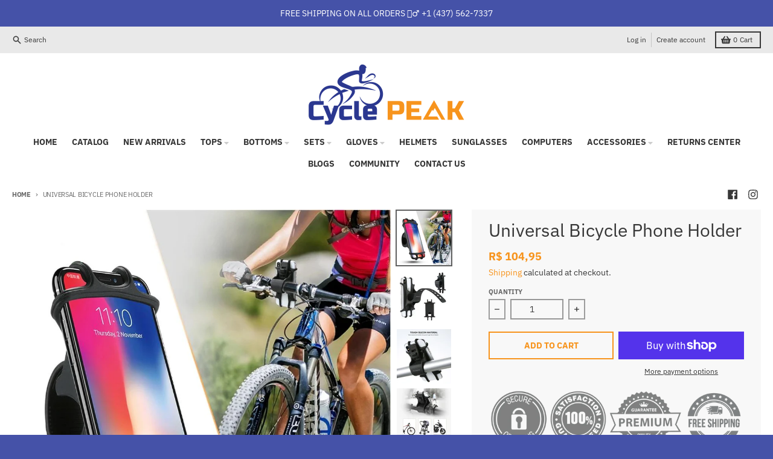

--- FILE ---
content_type: text/html; charset=utf-8
request_url: https://cycle-peak.com/en-pt/products/universal-bicycle-phone-holder
body_size: 38332
content:
<!doctype html>
<html class="no-js" dir="ltr" lang="en">
  <head>
 
<script>
window.KiwiSizing = window.KiwiSizing === undefined ? {} : window.KiwiSizing;
KiwiSizing.shop = "pinter-trading.myshopify.com";


KiwiSizing.data = {
  collections: "167282573393,262474301521,167308263505,172058706001,167728644177,170200039505,633834242341,167307870289,167282868305,472004526373",
  tags: "",
  product: "4601149718609",
  vendor: "Inbike Cycling",
  type: "",
  title: "Universal Bicycle Phone Holder",
  images: ["\/\/cycle-peak.com\/cdn\/shop\/products\/product-image-1202247185.jpg?v=1762458145","\/\/cycle-peak.com\/cdn\/shop\/products\/product-image-711762047.jpg?v=1589753802","\/\/cycle-peak.com\/cdn\/shop\/products\/product-image-711762048.jpg?v=1589753803","\/\/cycle-peak.com\/cdn\/shop\/products\/product-image-711762046.jpg?v=1589753803","\/\/cycle-peak.com\/cdn\/shop\/products\/product-image-711762049.jpg?v=1589753803","\/\/cycle-peak.com\/cdn\/shop\/products\/product-image-711762050.jpg?v=1589753803"],
  options: [{"name":"Title","position":1,"values":["Default Title"]}],
  variants: [{"id":32317309124689,"title":"Default Title","option1":"Default Title","option2":null,"option3":null,"sku":"pinter-17252208-black","requires_shipping":true,"taxable":true,"featured_image":null,"available":true,"name":"Universal Bicycle Phone Holder","public_title":null,"options":["Default Title"],"price":10495,"weight":0,"compare_at_price":9995,"inventory_management":"shopify","barcode":"NS02028-UBPH-1","requires_selling_plan":false,"selling_plan_allocations":[]}],
};

</script>
    <meta charset="utf-8">
    <meta http-equiv="X-UA-Compatible" content="IE=edge">
    <meta name="viewport" content="width=device-width,initial-scale=1">
    <meta name="theme-color" content="#f7941d">
    <link rel="canonical" href="https://cycle-peak.com/en-pt/products/universal-bicycle-phone-holder">
    <link rel="preconnect" href="https://cdn.shopify.com" crossorigin><link href="//cycle-peak.com/cdn/shop/t/15/assets/global.js?v=34135031530017190571675024532" as="script" rel="preload"><link href="//cycle-peak.com/cdn/shop/t/15/assets/package-splide.js?v=90826914765082906101675024532" as="script" rel="preload"><link href="//cycle-peak.com/cdn/shop/t/15/assets/main-product.js?v=174086220869487923301675024532" as="script" rel="preload"><link rel="apple-touch-icon" sizes="180x180" href="//cycle-peak.com/cdn/shop/files/Favicon_new.png?crop=center&height=180&v=1665536874&width=180">
      <link rel="icon" type="image/png" href="//cycle-peak.com/cdn/shop/files/Favicon_new.png?crop=center&height=32&v=1665536874&width=32"><link rel="preconnect" href="https://fonts.shopifycdn.com" crossorigin><title>Universal Bicycle Phone Holder</title><meta name="description" content="Material: SiliconeColor: blackApplicable: 4-6 inch multiple cell phone models Installation mode: pull type Fixed position: bicycle handle (size adjustable)"><meta property="og:site_name" content="Cycle Peak">
<meta property="og:url" content="https://cycle-peak.com/en-pt/products/universal-bicycle-phone-holder">
<meta property="og:title" content="Universal Bicycle Phone Holder">
<meta property="og:type" content="product">
<meta property="og:description" content="Material: SiliconeColor: blackApplicable: 4-6 inch multiple cell phone models Installation mode: pull type Fixed position: bicycle handle (size adjustable)"><meta property="og:image" content="http://cycle-peak.com/cdn/shop/products/product-image-1202247185.jpg?v=1762458145">
  <meta property="og:image:secure_url" content="https://cycle-peak.com/cdn/shop/products/product-image-1202247185.jpg?v=1762458145">
  <meta property="og:image:width" content="1000">
  <meta property="og:image:height" content="1000"><meta property="og:price:amount" content="104,95">
  <meta property="og:price:currency" content="BRL"><meta name="twitter:card" content="summary_large_image">
<meta name="twitter:title" content="Universal Bicycle Phone Holder">
<meta name="twitter:description" content="Material: SiliconeColor: blackApplicable: 4-6 inch multiple cell phone models Installation mode: pull type Fixed position: bicycle handle (size adjustable)">
<script>
  window.theme = {
    shopUrl: 'https://cycle-peak.com',
    routes: {
      root_url: '/en-pt',
      account_url: '/en-pt/account',
      account_login_url: 'https://cycle-peak.com/customer_authentication/redirect?locale=en&region_country=BR',
      account_logout_url: '/en-pt/account/logout',
      account_recover_url: '/en-pt/account/recover',
      account_register_url: 'https://shopify.com/26918289489/account?locale=en',
      account_addresses_url: '/en-pt/account/addresses',
      collections_url: '/en-pt/collections',
      all_products_collection_url: '/en-pt/collections/all',
      search_url: '/en-pt/search',
      cart_url: '/en-pt/cart',
      cart_update_url: '/en-pt/cart/update',
      cart_add_url: '/en-pt/cart/add',
      cart_change_url: '/en-pt/cart/change',
      cart_clear_url: '/en-pt/cart/clear',
      product_recommendations_url: '/en-pt/recommendations/products',
    },
    info: { name: 'District' },
    strings: {
      addToCart: `Add to cart`,
      preOrder: `Pre-Order`,
      soldOut: `Sold out`,
      unavailable: `Unavailable`,
      addressError: `Error looking up that address`,
      addressNoResults: `No results for that address`,
      addressQueryLimit: `You have exceeded the Google API usage limit. Consider upgrading to a <a href="https://developers.google.com/maps/premium/usage-limits">Premium Plan</a>.`,
      authError: `There was a problem authenticating your Google Maps account.`,
      unitPrice: `Unit price`,
      unitPriceSeparator: `per`,
    },
    cartStrings: {
      error: `There was an error while updating your cart. Please try again.`,
      quantityError: `You can only add [quantity] of this item to your cart.`,
    },
    pageType: `product`,
    customer: false,
    moneyFormat: "R$ {{amount_with_comma_separator}}",
    ajaxCartEnable: true,
    cartData: {"note":null,"attributes":{},"original_total_price":0,"total_price":0,"total_discount":0,"total_weight":0.0,"item_count":0,"items":[],"requires_shipping":false,"currency":"BRL","items_subtotal_price":0,"cart_level_discount_applications":[],"checkout_charge_amount":0},
    mobileBreakpoint: 768,
    packages: [],
  };
  theme.loadPackages = (packages) => {
    packages.forEach((package) => {
      if (!theme.packages.includes(package)) {
        const placeholderScript = document.querySelector(`script[data-package="${package}"]`);
        if (!placeholderScript) return;

        const src = placeholderScript.dataset.src;
        const script = document.createElement('script');
        script.src = src;
        script.async = false;
        script.defer = true;
        document.body.append(script);
        theme.packages.push(package);
      }
    });
  };
  document.documentElement.className = document.documentElement.className.replace('no-js', 'js');
</script><script src="//cycle-peak.com/cdn/shop/t/15/assets/global.js?v=34135031530017190571675024532" defer="defer"></script><script src="//cycle-peak.com/cdn/shop/t/15/assets/package-splide.js?v=90826914765082906101675024532" defer="defer"></script>
        <script src="//cycle-peak.com/cdn/shop/t/15/assets/main-product.js?v=174086220869487923301675024532" defer="defer"></script><script>window.performance && window.performance.mark && window.performance.mark('shopify.content_for_header.start');</script><meta name="google-site-verification" content="-rsjW9fUjCaOzTDYaikZsknUH-29WjCsQdDxYEZzzKg">
<meta id="shopify-digital-wallet" name="shopify-digital-wallet" content="/26918289489/digital_wallets/dialog">
<meta name="shopify-checkout-api-token" content="c676e55ad12790e6d8c1461bffdf603c">
<meta id="in-context-paypal-metadata" data-shop-id="26918289489" data-venmo-supported="false" data-environment="production" data-locale="en_US" data-paypal-v4="true" data-currency="BRL">
<link rel="alternate" hreflang="x-default" href="https://cycle-peak.com/products/universal-bicycle-phone-holder">
<link rel="alternate" hreflang="en" href="https://cycle-peak.com/products/universal-bicycle-phone-holder">
<link rel="alternate" hreflang="en-BR" href="https://cycle-peak.com/en-pt/products/universal-bicycle-phone-holder">
<link rel="alternate" hreflang="en-HK" href="https://cycle-peak.com/en-hk/products/universal-bicycle-phone-holder">
<link rel="alternate" hreflang="en-IN" href="https://cycle-peak.com/en-in/products/universal-bicycle-phone-holder">
<link rel="alternate" type="application/json+oembed" href="https://cycle-peak.com/en-pt/products/universal-bicycle-phone-holder.oembed">
<script async="async" src="/checkouts/internal/preloads.js?locale=en-BR"></script>
<link rel="preconnect" href="https://shop.app" crossorigin="anonymous">
<script async="async" src="https://shop.app/checkouts/internal/preloads.js?locale=en-BR&shop_id=26918289489" crossorigin="anonymous"></script>
<script id="apple-pay-shop-capabilities" type="application/json">{"shopId":26918289489,"countryCode":"CA","currencyCode":"BRL","merchantCapabilities":["supports3DS"],"merchantId":"gid:\/\/shopify\/Shop\/26918289489","merchantName":"Cycle Peak","requiredBillingContactFields":["postalAddress","email","phone"],"requiredShippingContactFields":["postalAddress","email","phone"],"shippingType":"shipping","supportedNetworks":["visa","masterCard","amex","discover","jcb"],"total":{"type":"pending","label":"Cycle Peak","amount":"1.00"},"shopifyPaymentsEnabled":true,"supportsSubscriptions":true}</script>
<script id="shopify-features" type="application/json">{"accessToken":"c676e55ad12790e6d8c1461bffdf603c","betas":["rich-media-storefront-analytics"],"domain":"cycle-peak.com","predictiveSearch":true,"shopId":26918289489,"locale":"en"}</script>
<script>var Shopify = Shopify || {};
Shopify.shop = "pinter-trading.myshopify.com";
Shopify.locale = "en";
Shopify.currency = {"active":"BRL","rate":"5.4761046"};
Shopify.country = "BR";
Shopify.theme = {"name":"Cycle Peak 2023.01.29","id":142595096869,"schema_name":"District","schema_version":"4.2.3","theme_store_id":735,"role":"main"};
Shopify.theme.handle = "null";
Shopify.theme.style = {"id":null,"handle":null};
Shopify.cdnHost = "cycle-peak.com/cdn";
Shopify.routes = Shopify.routes || {};
Shopify.routes.root = "/en-pt/";</script>
<script type="module">!function(o){(o.Shopify=o.Shopify||{}).modules=!0}(window);</script>
<script>!function(o){function n(){var o=[];function n(){o.push(Array.prototype.slice.apply(arguments))}return n.q=o,n}var t=o.Shopify=o.Shopify||{};t.loadFeatures=n(),t.autoloadFeatures=n()}(window);</script>
<script>
  window.ShopifyPay = window.ShopifyPay || {};
  window.ShopifyPay.apiHost = "shop.app\/pay";
  window.ShopifyPay.redirectState = null;
</script>
<script id="shop-js-analytics" type="application/json">{"pageType":"product"}</script>
<script defer="defer" async type="module" src="//cycle-peak.com/cdn/shopifycloud/shop-js/modules/v2/client.init-shop-cart-sync_C5BV16lS.en.esm.js"></script>
<script defer="defer" async type="module" src="//cycle-peak.com/cdn/shopifycloud/shop-js/modules/v2/chunk.common_CygWptCX.esm.js"></script>
<script type="module">
  await import("//cycle-peak.com/cdn/shopifycloud/shop-js/modules/v2/client.init-shop-cart-sync_C5BV16lS.en.esm.js");
await import("//cycle-peak.com/cdn/shopifycloud/shop-js/modules/v2/chunk.common_CygWptCX.esm.js");

  window.Shopify.SignInWithShop?.initShopCartSync?.({"fedCMEnabled":true,"windoidEnabled":true});

</script>
<script>
  window.Shopify = window.Shopify || {};
  if (!window.Shopify.featureAssets) window.Shopify.featureAssets = {};
  window.Shopify.featureAssets['shop-js'] = {"shop-cart-sync":["modules/v2/client.shop-cart-sync_ZFArdW7E.en.esm.js","modules/v2/chunk.common_CygWptCX.esm.js"],"init-fed-cm":["modules/v2/client.init-fed-cm_CmiC4vf6.en.esm.js","modules/v2/chunk.common_CygWptCX.esm.js"],"shop-button":["modules/v2/client.shop-button_tlx5R9nI.en.esm.js","modules/v2/chunk.common_CygWptCX.esm.js"],"shop-cash-offers":["modules/v2/client.shop-cash-offers_DOA2yAJr.en.esm.js","modules/v2/chunk.common_CygWptCX.esm.js","modules/v2/chunk.modal_D71HUcav.esm.js"],"init-windoid":["modules/v2/client.init-windoid_sURxWdc1.en.esm.js","modules/v2/chunk.common_CygWptCX.esm.js"],"shop-toast-manager":["modules/v2/client.shop-toast-manager_ClPi3nE9.en.esm.js","modules/v2/chunk.common_CygWptCX.esm.js"],"init-shop-email-lookup-coordinator":["modules/v2/client.init-shop-email-lookup-coordinator_B8hsDcYM.en.esm.js","modules/v2/chunk.common_CygWptCX.esm.js"],"init-shop-cart-sync":["modules/v2/client.init-shop-cart-sync_C5BV16lS.en.esm.js","modules/v2/chunk.common_CygWptCX.esm.js"],"avatar":["modules/v2/client.avatar_BTnouDA3.en.esm.js"],"pay-button":["modules/v2/client.pay-button_FdsNuTd3.en.esm.js","modules/v2/chunk.common_CygWptCX.esm.js"],"init-customer-accounts":["modules/v2/client.init-customer-accounts_DxDtT_ad.en.esm.js","modules/v2/client.shop-login-button_C5VAVYt1.en.esm.js","modules/v2/chunk.common_CygWptCX.esm.js","modules/v2/chunk.modal_D71HUcav.esm.js"],"init-shop-for-new-customer-accounts":["modules/v2/client.init-shop-for-new-customer-accounts_ChsxoAhi.en.esm.js","modules/v2/client.shop-login-button_C5VAVYt1.en.esm.js","modules/v2/chunk.common_CygWptCX.esm.js","modules/v2/chunk.modal_D71HUcav.esm.js"],"shop-login-button":["modules/v2/client.shop-login-button_C5VAVYt1.en.esm.js","modules/v2/chunk.common_CygWptCX.esm.js","modules/v2/chunk.modal_D71HUcav.esm.js"],"init-customer-accounts-sign-up":["modules/v2/client.init-customer-accounts-sign-up_CPSyQ0Tj.en.esm.js","modules/v2/client.shop-login-button_C5VAVYt1.en.esm.js","modules/v2/chunk.common_CygWptCX.esm.js","modules/v2/chunk.modal_D71HUcav.esm.js"],"shop-follow-button":["modules/v2/client.shop-follow-button_Cva4Ekp9.en.esm.js","modules/v2/chunk.common_CygWptCX.esm.js","modules/v2/chunk.modal_D71HUcav.esm.js"],"checkout-modal":["modules/v2/client.checkout-modal_BPM8l0SH.en.esm.js","modules/v2/chunk.common_CygWptCX.esm.js","modules/v2/chunk.modal_D71HUcav.esm.js"],"lead-capture":["modules/v2/client.lead-capture_Bi8yE_yS.en.esm.js","modules/v2/chunk.common_CygWptCX.esm.js","modules/v2/chunk.modal_D71HUcav.esm.js"],"shop-login":["modules/v2/client.shop-login_D6lNrXab.en.esm.js","modules/v2/chunk.common_CygWptCX.esm.js","modules/v2/chunk.modal_D71HUcav.esm.js"],"payment-terms":["modules/v2/client.payment-terms_CZxnsJam.en.esm.js","modules/v2/chunk.common_CygWptCX.esm.js","modules/v2/chunk.modal_D71HUcav.esm.js"]};
</script>
<script>(function() {
  var isLoaded = false;
  function asyncLoad() {
    if (isLoaded) return;
    isLoaded = true;
    var urls = ["https:\/\/app.kiwisizing.com\/web\/js\/dist\/kiwiSizing\/plugin\/SizingPlugin.prod.js?v=330\u0026shop=pinter-trading.myshopify.com","\/\/satcb.azureedge.net\/Scripts\/satcb.min.js?shop=pinter-trading.myshopify.com","https:\/\/loox.io\/widget\/4JZlfvcMyY\/loox.1594468335465.js?shop=pinter-trading.myshopify.com","https:\/\/app.avada.io\/avada-sdk.min.js?shop=pinter-trading.myshopify.com","https:\/\/cdn.shopify.com\/s\/files\/1\/0269\/1828\/9489\/t\/15\/assets\/booster_eu_cookie_26918289489.js?v=1675024532\u0026shop=pinter-trading.myshopify.com","https:\/\/d1639lhkj5l89m.cloudfront.net\/js\/storefront\/uppromote.js?shop=pinter-trading.myshopify.com","https:\/\/cdn.autoketing.org\/sdk-cdn\/sales-pop\/dist\/sales-pop-embed.js?t=1728940385623474758\u0026shop=pinter-trading.myshopify.com","https:\/\/cdn.hextom.com\/js\/ultimatesalesboost.js?shop=pinter-trading.myshopify.com","https:\/\/search-us3.omegacommerce.com\/instant\/initjs?ID=6a428e74-8d21-49d2-9a82-f331322f96a9\u0026shop=pinter-trading.myshopify.com","\/\/cdn.shopify.com\/proxy\/92ece5f200c1738caca69a191c5826aa64c833b087eb7027475230d53ba76dee\/api.goaffpro.com\/loader.js?shop=pinter-trading.myshopify.com\u0026sp-cache-control=cHVibGljLCBtYXgtYWdlPTkwMA","https:\/\/gifts.good-apps.co\/storage\/js\/good_free_gift-pinter-trading.myshopify.com.js?ver=77\u0026shop=pinter-trading.myshopify.com"];
    for (var i = 0; i < urls.length; i++) {
      var s = document.createElement('script');
      s.type = 'text/javascript';
      s.async = true;
      s.src = urls[i];
      var x = document.getElementsByTagName('script')[0];
      x.parentNode.insertBefore(s, x);
    }
  };
  if(window.attachEvent) {
    window.attachEvent('onload', asyncLoad);
  } else {
    window.addEventListener('load', asyncLoad, false);
  }
})();</script>
<script id="__st">var __st={"a":26918289489,"offset":3600,"reqid":"bf483f87-4ddc-4575-a071-5d5bf0e87206-1768698742","pageurl":"cycle-peak.com\/en-pt\/products\/universal-bicycle-phone-holder","u":"8549081c3c79","p":"product","rtyp":"product","rid":4601149718609};</script>
<script>window.ShopifyPaypalV4VisibilityTracking = true;</script>
<script id="captcha-bootstrap">!function(){'use strict';const t='contact',e='account',n='new_comment',o=[[t,t],['blogs',n],['comments',n],[t,'customer']],c=[[e,'customer_login'],[e,'guest_login'],[e,'recover_customer_password'],[e,'create_customer']],r=t=>t.map((([t,e])=>`form[action*='/${t}']:not([data-nocaptcha='true']) input[name='form_type'][value='${e}']`)).join(','),a=t=>()=>t?[...document.querySelectorAll(t)].map((t=>t.form)):[];function s(){const t=[...o],e=r(t);return a(e)}const i='password',u='form_key',d=['recaptcha-v3-token','g-recaptcha-response','h-captcha-response',i],f=()=>{try{return window.sessionStorage}catch{return}},m='__shopify_v',_=t=>t.elements[u];function p(t,e,n=!1){try{const o=window.sessionStorage,c=JSON.parse(o.getItem(e)),{data:r}=function(t){const{data:e,action:n}=t;return t[m]||n?{data:e,action:n}:{data:t,action:n}}(c);for(const[e,n]of Object.entries(r))t.elements[e]&&(t.elements[e].value=n);n&&o.removeItem(e)}catch(o){console.error('form repopulation failed',{error:o})}}const l='form_type',E='cptcha';function T(t){t.dataset[E]=!0}const w=window,h=w.document,L='Shopify',v='ce_forms',y='captcha';let A=!1;((t,e)=>{const n=(g='f06e6c50-85a8-45c8-87d0-21a2b65856fe',I='https://cdn.shopify.com/shopifycloud/storefront-forms-hcaptcha/ce_storefront_forms_captcha_hcaptcha.v1.5.2.iife.js',D={infoText:'Protected by hCaptcha',privacyText:'Privacy',termsText:'Terms'},(t,e,n)=>{const o=w[L][v],c=o.bindForm;if(c)return c(t,g,e,D).then(n);var r;o.q.push([[t,g,e,D],n]),r=I,A||(h.body.append(Object.assign(h.createElement('script'),{id:'captcha-provider',async:!0,src:r})),A=!0)});var g,I,D;w[L]=w[L]||{},w[L][v]=w[L][v]||{},w[L][v].q=[],w[L][y]=w[L][y]||{},w[L][y].protect=function(t,e){n(t,void 0,e),T(t)},Object.freeze(w[L][y]),function(t,e,n,w,h,L){const[v,y,A,g]=function(t,e,n){const i=e?o:[],u=t?c:[],d=[...i,...u],f=r(d),m=r(i),_=r(d.filter((([t,e])=>n.includes(e))));return[a(f),a(m),a(_),s()]}(w,h,L),I=t=>{const e=t.target;return e instanceof HTMLFormElement?e:e&&e.form},D=t=>v().includes(t);t.addEventListener('submit',(t=>{const e=I(t);if(!e)return;const n=D(e)&&!e.dataset.hcaptchaBound&&!e.dataset.recaptchaBound,o=_(e),c=g().includes(e)&&(!o||!o.value);(n||c)&&t.preventDefault(),c&&!n&&(function(t){try{if(!f())return;!function(t){const e=f();if(!e)return;const n=_(t);if(!n)return;const o=n.value;o&&e.removeItem(o)}(t);const e=Array.from(Array(32),(()=>Math.random().toString(36)[2])).join('');!function(t,e){_(t)||t.append(Object.assign(document.createElement('input'),{type:'hidden',name:u})),t.elements[u].value=e}(t,e),function(t,e){const n=f();if(!n)return;const o=[...t.querySelectorAll(`input[type='${i}']`)].map((({name:t})=>t)),c=[...d,...o],r={};for(const[a,s]of new FormData(t).entries())c.includes(a)||(r[a]=s);n.setItem(e,JSON.stringify({[m]:1,action:t.action,data:r}))}(t,e)}catch(e){console.error('failed to persist form',e)}}(e),e.submit())}));const S=(t,e)=>{t&&!t.dataset[E]&&(n(t,e.some((e=>e===t))),T(t))};for(const o of['focusin','change'])t.addEventListener(o,(t=>{const e=I(t);D(e)&&S(e,y())}));const B=e.get('form_key'),M=e.get(l),P=B&&M;t.addEventListener('DOMContentLoaded',(()=>{const t=y();if(P)for(const e of t)e.elements[l].value===M&&p(e,B);[...new Set([...A(),...v().filter((t=>'true'===t.dataset.shopifyCaptcha))])].forEach((e=>S(e,t)))}))}(h,new URLSearchParams(w.location.search),n,t,e,['guest_login'])})(!0,!0)}();</script>
<script integrity="sha256-4kQ18oKyAcykRKYeNunJcIwy7WH5gtpwJnB7kiuLZ1E=" data-source-attribution="shopify.loadfeatures" defer="defer" src="//cycle-peak.com/cdn/shopifycloud/storefront/assets/storefront/load_feature-a0a9edcb.js" crossorigin="anonymous"></script>
<script crossorigin="anonymous" defer="defer" src="//cycle-peak.com/cdn/shopifycloud/storefront/assets/shopify_pay/storefront-65b4c6d7.js?v=20250812"></script>
<script data-source-attribution="shopify.dynamic_checkout.dynamic.init">var Shopify=Shopify||{};Shopify.PaymentButton=Shopify.PaymentButton||{isStorefrontPortableWallets:!0,init:function(){window.Shopify.PaymentButton.init=function(){};var t=document.createElement("script");t.src="https://cycle-peak.com/cdn/shopifycloud/portable-wallets/latest/portable-wallets.en.js",t.type="module",document.head.appendChild(t)}};
</script>
<script data-source-attribution="shopify.dynamic_checkout.buyer_consent">
  function portableWalletsHideBuyerConsent(e){var t=document.getElementById("shopify-buyer-consent"),n=document.getElementById("shopify-subscription-policy-button");t&&n&&(t.classList.add("hidden"),t.setAttribute("aria-hidden","true"),n.removeEventListener("click",e))}function portableWalletsShowBuyerConsent(e){var t=document.getElementById("shopify-buyer-consent"),n=document.getElementById("shopify-subscription-policy-button");t&&n&&(t.classList.remove("hidden"),t.removeAttribute("aria-hidden"),n.addEventListener("click",e))}window.Shopify?.PaymentButton&&(window.Shopify.PaymentButton.hideBuyerConsent=portableWalletsHideBuyerConsent,window.Shopify.PaymentButton.showBuyerConsent=portableWalletsShowBuyerConsent);
</script>
<script>
  function portableWalletsCleanup(e){e&&e.src&&console.error("Failed to load portable wallets script "+e.src);var t=document.querySelectorAll("shopify-accelerated-checkout .shopify-payment-button__skeleton, shopify-accelerated-checkout-cart .wallet-cart-button__skeleton"),e=document.getElementById("shopify-buyer-consent");for(let e=0;e<t.length;e++)t[e].remove();e&&e.remove()}function portableWalletsNotLoadedAsModule(e){e instanceof ErrorEvent&&"string"==typeof e.message&&e.message.includes("import.meta")&&"string"==typeof e.filename&&e.filename.includes("portable-wallets")&&(window.removeEventListener("error",portableWalletsNotLoadedAsModule),window.Shopify.PaymentButton.failedToLoad=e,"loading"===document.readyState?document.addEventListener("DOMContentLoaded",window.Shopify.PaymentButton.init):window.Shopify.PaymentButton.init())}window.addEventListener("error",portableWalletsNotLoadedAsModule);
</script>

<script type="module" src="https://cycle-peak.com/cdn/shopifycloud/portable-wallets/latest/portable-wallets.en.js" onError="portableWalletsCleanup(this)" crossorigin="anonymous"></script>
<script nomodule>
  document.addEventListener("DOMContentLoaded", portableWalletsCleanup);
</script>

<link id="shopify-accelerated-checkout-styles" rel="stylesheet" media="screen" href="https://cycle-peak.com/cdn/shopifycloud/portable-wallets/latest/accelerated-checkout-backwards-compat.css" crossorigin="anonymous">
<style id="shopify-accelerated-checkout-cart">
        #shopify-buyer-consent {
  margin-top: 1em;
  display: inline-block;
  width: 100%;
}

#shopify-buyer-consent.hidden {
  display: none;
}

#shopify-subscription-policy-button {
  background: none;
  border: none;
  padding: 0;
  text-decoration: underline;
  font-size: inherit;
  cursor: pointer;
}

#shopify-subscription-policy-button::before {
  box-shadow: none;
}

      </style>

<script>window.performance && window.performance.mark && window.performance.mark('shopify.content_for_header.end');</script>
<style data-shopify>
@font-face {
  font-family: "IBM Plex Sans";
  font-weight: 400;
  font-style: normal;
  font-display: swap;
  src: url("//cycle-peak.com/cdn/fonts/ibm_plex_sans/ibmplexsans_n4.4633946c9236bd5cc5d0394ad07b807eb7ca1b32.woff2") format("woff2"),
       url("//cycle-peak.com/cdn/fonts/ibm_plex_sans/ibmplexsans_n4.6c6923eb6151e62a09e8a1ff83eaa1ce2a563a30.woff") format("woff");
}
@font-face {
  font-family: "IBM Plex Sans";
  font-weight: 700;
  font-style: normal;
  font-display: swap;
  src: url("//cycle-peak.com/cdn/fonts/ibm_plex_sans/ibmplexsans_n7.a8d2465074d254d8c167d5599b02fc2f97912fc9.woff2") format("woff2"),
       url("//cycle-peak.com/cdn/fonts/ibm_plex_sans/ibmplexsans_n7.75e7a78a86c7afd1eb5becd99b7802136f0ed528.woff") format("woff");
}
@font-face {
  font-family: "IBM Plex Sans";
  font-weight: 400;
  font-style: italic;
  font-display: swap;
  src: url("//cycle-peak.com/cdn/fonts/ibm_plex_sans/ibmplexsans_i4.ef77720fc4c9ae616083d1ac737f976e4c15f75b.woff2") format("woff2"),
       url("//cycle-peak.com/cdn/fonts/ibm_plex_sans/ibmplexsans_i4.76cc8914ac99481bd93e34f8998da7b57a578a71.woff") format("woff");
}
@font-face {
  font-family: "IBM Plex Sans";
  font-weight: 700;
  font-style: italic;
  font-display: swap;
  src: url("//cycle-peak.com/cdn/fonts/ibm_plex_sans/ibmplexsans_i7.25100a51254494cece6de9741984bfb7fb22bafb.woff2") format("woff2"),
       url("//cycle-peak.com/cdn/fonts/ibm_plex_sans/ibmplexsans_i7.7da61352825d18bb0287d7bc79067d47efc4fdda.woff") format("woff");
}
@font-face {
  font-family: "IBM Plex Sans";
  font-weight: 400;
  font-style: normal;
  font-display: swap;
  src: url("//cycle-peak.com/cdn/fonts/ibm_plex_sans/ibmplexsans_n4.4633946c9236bd5cc5d0394ad07b807eb7ca1b32.woff2") format("woff2"),
       url("//cycle-peak.com/cdn/fonts/ibm_plex_sans/ibmplexsans_n4.6c6923eb6151e62a09e8a1ff83eaa1ce2a563a30.woff") format("woff");
}
@font-face {
  font-family: "IBM Plex Sans";
  font-weight: 700;
  font-style: normal;
  font-display: swap;
  src: url("//cycle-peak.com/cdn/fonts/ibm_plex_sans/ibmplexsans_n7.a8d2465074d254d8c167d5599b02fc2f97912fc9.woff2") format("woff2"),
       url("//cycle-peak.com/cdn/fonts/ibm_plex_sans/ibmplexsans_n7.75e7a78a86c7afd1eb5becd99b7802136f0ed528.woff") format("woff");
}
@font-face {
  font-family: "IBM Plex Sans";
  font-weight: 400;
  font-style: normal;
  font-display: swap;
  src: url("//cycle-peak.com/cdn/fonts/ibm_plex_sans/ibmplexsans_n4.4633946c9236bd5cc5d0394ad07b807eb7ca1b32.woff2") format("woff2"),
       url("//cycle-peak.com/cdn/fonts/ibm_plex_sans/ibmplexsans_n4.6c6923eb6151e62a09e8a1ff83eaa1ce2a563a30.woff") format("woff");
}
@font-face {
  font-family: "IBM Plex Sans";
  font-weight: 700;
  font-style: normal;
  font-display: swap;
  src: url("//cycle-peak.com/cdn/fonts/ibm_plex_sans/ibmplexsans_n7.a8d2465074d254d8c167d5599b02fc2f97912fc9.woff2") format("woff2"),
       url("//cycle-peak.com/cdn/fonts/ibm_plex_sans/ibmplexsans_n7.75e7a78a86c7afd1eb5becd99b7802136f0ed528.woff") format("woff");
}
:root {
    --base-font-size: 16px;
    --body-font-family: "IBM Plex Sans", sans-serif;
    --heading-font-family: "IBM Plex Sans", sans-serif;
    --navigation-font-family: "IBM Plex Sans", sans-serif;
    --body-style: normal;
    --body-weight: 400;
    --body-weight-bolder: 700;
    --heading-style: normal;
    --heading-weight: 400;
    --heading-weight-bolder: 700;
    --heading-capitalize: none;
    --navigation-style: normal;
    --navigation-weight: 400;
    --navigation-weight-bolder: 700;--primary-text-color: #383838;
    --primary-title-color: #383838;
    --primary-accent-color: #f7941d;
    --primary-accent-color-80: rgba(247, 148, 29, 0.8);
    --primary-accent-text-color: #000000;
    --primary-background-color: #ffffff;
    --primary-background-color-75: rgba(255, 255, 255, 0.8);
    --primary-secondary-background-color: #f8f8f8;
    --primary-secondary-background-color-50: #fcfcfc;
    --primary-section-border-color: #ededed;
    --primary-text-color-05: #f5f5f5;
    --primary-text-color-10: #ebebeb;
    --primary-text-color-20: #d7d7d7;
    --primary-text-color-30: #c3c3c3;
    --primary-text-color-40: #afafaf;
    --primary-text-color-50: #9c9c9c;
    --primary-text-color-60: #888888;
    --primary-text-color-70: #747474;
    --primary-text-color-80: #606060;
    --primary-text-color-90: #4c4c4c;
    --section-text-color: #383838;
    --section-text-color-75: rgba(56, 56, 56, 0.75);
    --section-text-color-50: rgba(56, 56, 56, 0.5);
    --section-title-color: #383838;
    --section-accent-color: #f7941d;
    --section-accent-text-color: #000000;
    --section-accent-hover-color: #f28809;
    --section-overlay-color: transparent;
    --section-overlay-hover-color: transparent;
    --section-background-color: #ffffff;
    --section-primary-border-color: #383838;
    --modal-background-color: #000000;--max-width-screen: 1280px;
    --max-width-header: 1280px;
    --spacing-section: 4rem;
    --spacing-section-half: 2rem;
    --spacing-rail: 1.25rem;
    --text-align-section: center;--swiper-theme-color: #f7941d;
    --duration-default: 200ms;
    --tw-ring-inset: ;
    --tw-blur: ;
    --tw-brightness: ;
    --tw-contrast: ;
    --tw-grayscale: ;
    --tw-hue-rotate: ;
    --tw-invert: ;
    --tw-saturate: ;
    --tw-sepia: ;
    --tw-drop-shadow: ;
    --tw-filter: var(--tw-blur) var(--tw-brightness) var(--tw-contrast) var(--tw-grayscale) var(--tw-hue-rotate) var(--tw-invert) var(--tw-saturate) var(--tw-sepia) var(--tw-drop-shadow);
  }
</style><link href="//cycle-peak.com/cdn/shop/t/15/assets/base.css?v=82169381223516443741675024532" rel="stylesheet" type="text/css" media="all" />
<link rel="preload" as="font" href="//cycle-peak.com/cdn/fonts/ibm_plex_sans/ibmplexsans_n4.4633946c9236bd5cc5d0394ad07b807eb7ca1b32.woff2" type="font/woff2" crossorigin><link rel="preload" as="font" href="//cycle-peak.com/cdn/fonts/ibm_plex_sans/ibmplexsans_n4.4633946c9236bd5cc5d0394ad07b807eb7ca1b32.woff2" type="font/woff2" crossorigin><link rel="preload" as="font" href="//cycle-peak.com/cdn/fonts/ibm_plex_sans/ibmplexsans_n4.4633946c9236bd5cc5d0394ad07b807eb7ca1b32.woff2" type="font/woff2" crossorigin><script>var loox_global_hash = '1768676384820';</script><style>.loox-reviews-default { max-width: 1200px; margin: 0 auto; }.loox-rating .loox-icon { color:#000000; }
:root { --lxs-rating-icon-color: #000000; }</style>


            <!-- giftbox-script -->
            <script src="//cycle-peak.com/cdn/shop/t/15/assets/giftbox-config.js?v=111603181540343972631675024532" type="text/javascript"></script>
            <!-- / giftbox-script -->
            
<!--Gem_Page_Header_Script-->
    


<!--End_Gem_Page_Header_Script-->
<!-- BEGIN app block: shopify://apps/klaviyo-email-marketing-sms/blocks/klaviyo-onsite-embed/2632fe16-c075-4321-a88b-50b567f42507 -->












  <script async src="https://static.klaviyo.com/onsite/js/XHTzKc/klaviyo.js?company_id=XHTzKc"></script>
  <script>!function(){if(!window.klaviyo){window._klOnsite=window._klOnsite||[];try{window.klaviyo=new Proxy({},{get:function(n,i){return"push"===i?function(){var n;(n=window._klOnsite).push.apply(n,arguments)}:function(){for(var n=arguments.length,o=new Array(n),w=0;w<n;w++)o[w]=arguments[w];var t="function"==typeof o[o.length-1]?o.pop():void 0,e=new Promise((function(n){window._klOnsite.push([i].concat(o,[function(i){t&&t(i),n(i)}]))}));return e}}})}catch(n){window.klaviyo=window.klaviyo||[],window.klaviyo.push=function(){var n;(n=window._klOnsite).push.apply(n,arguments)}}}}();</script>

  
    <script id="viewed_product">
      if (item == null) {
        var _learnq = _learnq || [];

        var MetafieldReviews = null
        var MetafieldYotpoRating = null
        var MetafieldYotpoCount = null
        var MetafieldLooxRating = null
        var MetafieldLooxCount = null
        var okendoProduct = null
        var okendoProductReviewCount = null
        var okendoProductReviewAverageValue = null
        try {
          // The following fields are used for Customer Hub recently viewed in order to add reviews.
          // This information is not part of __kla_viewed. Instead, it is part of __kla_viewed_reviewed_items
          MetafieldReviews = {};
          MetafieldYotpoRating = null
          MetafieldYotpoCount = null
          MetafieldLooxRating = "4.7"
          MetafieldLooxCount = 21

          okendoProduct = null
          // If the okendo metafield is not legacy, it will error, which then requires the new json formatted data
          if (okendoProduct && 'error' in okendoProduct) {
            okendoProduct = null
          }
          okendoProductReviewCount = okendoProduct ? okendoProduct.reviewCount : null
          okendoProductReviewAverageValue = okendoProduct ? okendoProduct.reviewAverageValue : null
        } catch (error) {
          console.error('Error in Klaviyo onsite reviews tracking:', error);
        }

        var item = {
          Name: "Universal Bicycle Phone Holder",
          ProductID: 4601149718609,
          Categories: ["ACCESSORIES","All","All Products","All Products","Home Page 2","Home Page 4","Men Cycling","Our Best Sellers","Phone Holders","Women Cycling"],
          ImageURL: "https://cycle-peak.com/cdn/shop/products/product-image-1202247185_grande.jpg?v=1762458145",
          URL: "https://cycle-peak.com/en-pt/products/universal-bicycle-phone-holder",
          Brand: "Inbike Cycling",
          Price: "R$ 104,95",
          Value: "104,95",
          CompareAtPrice: "R$ 99,95"
        };
        _learnq.push(['track', 'Viewed Product', item]);
        _learnq.push(['trackViewedItem', {
          Title: item.Name,
          ItemId: item.ProductID,
          Categories: item.Categories,
          ImageUrl: item.ImageURL,
          Url: item.URL,
          Metadata: {
            Brand: item.Brand,
            Price: item.Price,
            Value: item.Value,
            CompareAtPrice: item.CompareAtPrice
          },
          metafields:{
            reviews: MetafieldReviews,
            yotpo:{
              rating: MetafieldYotpoRating,
              count: MetafieldYotpoCount,
            },
            loox:{
              rating: MetafieldLooxRating,
              count: MetafieldLooxCount,
            },
            okendo: {
              rating: okendoProductReviewAverageValue,
              count: okendoProductReviewCount,
            }
          }
        }]);
      }
    </script>
  




  <script>
    window.klaviyoReviewsProductDesignMode = false
  </script>







<!-- END app block --><!-- BEGIN app block: shopify://apps/1clickpopup/blocks/main/233742b9-16cb-4f75-9de7-3fe92c29fdff --><script>
  window.OneClickPopup = {}
  
</script>
<script src="https://cdn.shopify.com/extensions/019bbba0-a286-78cc-87d6-1c77a3a0112a/1click-popup-51/assets/1click-popup-snippet.js" async></script>


<!-- END app block --><!-- BEGIN app block: shopify://apps/sales-popup-autoketing-pop/blocks/app-embed/3a6fc4fb-65c3-4842-8241-9c5e581ca83e -->
<!-- END app block --><!-- BEGIN app block: shopify://apps/currency-converter/blocks/app-embed-block/a56d6bd1-e9df-4a4a-b98e-e9bb5c43a042 --><script>
    window.codeblackbelt = window.codeblackbelt || {};
    window.codeblackbelt.shop = window.codeblackbelt.shop || 'pinter-trading.myshopify.com';
    </script><script src="//cdn.codeblackbelt.com/widgets/currency-converter-plus/main.min.js?version=2026011802+0100" async></script>
<!-- END app block --><script src="https://cdn.shopify.com/extensions/019bc832-2567-76d1-a4f0-9d7b9fba6249/hextom-sales-boost-70/assets/ultimatesalesboost.js" type="text/javascript" defer="defer"></script>
<script src="https://cdn.shopify.com/extensions/019a1599-66f1-7c9b-aa00-c632e552a11c/sales-popup-autoketing-pop-20/assets/sales-pop-embed.js" type="text/javascript" defer="defer"></script>
<script src="https://cdn.shopify.com/extensions/cfc76123-b24f-4e9a-a1dc-585518796af7/forms-2294/assets/shopify-forms-loader.js" type="text/javascript" defer="defer"></script>
<script src="https://cdn.shopify.com/extensions/019b7cd0-6587-73c3-9937-bcc2249fa2c4/lb-upsell-227/assets/lb-selleasy.js" type="text/javascript" defer="defer"></script>
<script src="https://cdn.shopify.com/extensions/8d2c31d3-a828-4daf-820f-80b7f8e01c39/nova-eu-cookie-bar-gdpr-4/assets/nova-cookie-app-embed.js" type="text/javascript" defer="defer"></script>
<link href="https://cdn.shopify.com/extensions/8d2c31d3-a828-4daf-820f-80b7f8e01c39/nova-eu-cookie-bar-gdpr-4/assets/nova-cookie.css" rel="stylesheet" type="text/css" media="all">
<link href="https://monorail-edge.shopifysvc.com" rel="dns-prefetch">
<script>(function(){if ("sendBeacon" in navigator && "performance" in window) {try {var session_token_from_headers = performance.getEntriesByType('navigation')[0].serverTiming.find(x => x.name == '_s').description;} catch {var session_token_from_headers = undefined;}var session_cookie_matches = document.cookie.match(/_shopify_s=([^;]*)/);var session_token_from_cookie = session_cookie_matches && session_cookie_matches.length === 2 ? session_cookie_matches[1] : "";var session_token = session_token_from_headers || session_token_from_cookie || "";function handle_abandonment_event(e) {var entries = performance.getEntries().filter(function(entry) {return /monorail-edge.shopifysvc.com/.test(entry.name);});if (!window.abandonment_tracked && entries.length === 0) {window.abandonment_tracked = true;var currentMs = Date.now();var navigation_start = performance.timing.navigationStart;var payload = {shop_id: 26918289489,url: window.location.href,navigation_start,duration: currentMs - navigation_start,session_token,page_type: "product"};window.navigator.sendBeacon("https://monorail-edge.shopifysvc.com/v1/produce", JSON.stringify({schema_id: "online_store_buyer_site_abandonment/1.1",payload: payload,metadata: {event_created_at_ms: currentMs,event_sent_at_ms: currentMs}}));}}window.addEventListener('pagehide', handle_abandonment_event);}}());</script>
<script id="web-pixels-manager-setup">(function e(e,d,r,n,o){if(void 0===o&&(o={}),!Boolean(null===(a=null===(i=window.Shopify)||void 0===i?void 0:i.analytics)||void 0===a?void 0:a.replayQueue)){var i,a;window.Shopify=window.Shopify||{};var t=window.Shopify;t.analytics=t.analytics||{};var s=t.analytics;s.replayQueue=[],s.publish=function(e,d,r){return s.replayQueue.push([e,d,r]),!0};try{self.performance.mark("wpm:start")}catch(e){}var l=function(){var e={modern:/Edge?\/(1{2}[4-9]|1[2-9]\d|[2-9]\d{2}|\d{4,})\.\d+(\.\d+|)|Firefox\/(1{2}[4-9]|1[2-9]\d|[2-9]\d{2}|\d{4,})\.\d+(\.\d+|)|Chrom(ium|e)\/(9{2}|\d{3,})\.\d+(\.\d+|)|(Maci|X1{2}).+ Version\/(15\.\d+|(1[6-9]|[2-9]\d|\d{3,})\.\d+)([,.]\d+|)( \(\w+\)|)( Mobile\/\w+|) Safari\/|Chrome.+OPR\/(9{2}|\d{3,})\.\d+\.\d+|(CPU[ +]OS|iPhone[ +]OS|CPU[ +]iPhone|CPU IPhone OS|CPU iPad OS)[ +]+(15[._]\d+|(1[6-9]|[2-9]\d|\d{3,})[._]\d+)([._]\d+|)|Android:?[ /-](13[3-9]|1[4-9]\d|[2-9]\d{2}|\d{4,})(\.\d+|)(\.\d+|)|Android.+Firefox\/(13[5-9]|1[4-9]\d|[2-9]\d{2}|\d{4,})\.\d+(\.\d+|)|Android.+Chrom(ium|e)\/(13[3-9]|1[4-9]\d|[2-9]\d{2}|\d{4,})\.\d+(\.\d+|)|SamsungBrowser\/([2-9]\d|\d{3,})\.\d+/,legacy:/Edge?\/(1[6-9]|[2-9]\d|\d{3,})\.\d+(\.\d+|)|Firefox\/(5[4-9]|[6-9]\d|\d{3,})\.\d+(\.\d+|)|Chrom(ium|e)\/(5[1-9]|[6-9]\d|\d{3,})\.\d+(\.\d+|)([\d.]+$|.*Safari\/(?![\d.]+ Edge\/[\d.]+$))|(Maci|X1{2}).+ Version\/(10\.\d+|(1[1-9]|[2-9]\d|\d{3,})\.\d+)([,.]\d+|)( \(\w+\)|)( Mobile\/\w+|) Safari\/|Chrome.+OPR\/(3[89]|[4-9]\d|\d{3,})\.\d+\.\d+|(CPU[ +]OS|iPhone[ +]OS|CPU[ +]iPhone|CPU IPhone OS|CPU iPad OS)[ +]+(10[._]\d+|(1[1-9]|[2-9]\d|\d{3,})[._]\d+)([._]\d+|)|Android:?[ /-](13[3-9]|1[4-9]\d|[2-9]\d{2}|\d{4,})(\.\d+|)(\.\d+|)|Mobile Safari.+OPR\/([89]\d|\d{3,})\.\d+\.\d+|Android.+Firefox\/(13[5-9]|1[4-9]\d|[2-9]\d{2}|\d{4,})\.\d+(\.\d+|)|Android.+Chrom(ium|e)\/(13[3-9]|1[4-9]\d|[2-9]\d{2}|\d{4,})\.\d+(\.\d+|)|Android.+(UC? ?Browser|UCWEB|U3)[ /]?(15\.([5-9]|\d{2,})|(1[6-9]|[2-9]\d|\d{3,})\.\d+)\.\d+|SamsungBrowser\/(5\.\d+|([6-9]|\d{2,})\.\d+)|Android.+MQ{2}Browser\/(14(\.(9|\d{2,})|)|(1[5-9]|[2-9]\d|\d{3,})(\.\d+|))(\.\d+|)|K[Aa][Ii]OS\/(3\.\d+|([4-9]|\d{2,})\.\d+)(\.\d+|)/},d=e.modern,r=e.legacy,n=navigator.userAgent;return n.match(d)?"modern":n.match(r)?"legacy":"unknown"}(),u="modern"===l?"modern":"legacy",c=(null!=n?n:{modern:"",legacy:""})[u],f=function(e){return[e.baseUrl,"/wpm","/b",e.hashVersion,"modern"===e.buildTarget?"m":"l",".js"].join("")}({baseUrl:d,hashVersion:r,buildTarget:u}),m=function(e){var d=e.version,r=e.bundleTarget,n=e.surface,o=e.pageUrl,i=e.monorailEndpoint;return{emit:function(e){var a=e.status,t=e.errorMsg,s=(new Date).getTime(),l=JSON.stringify({metadata:{event_sent_at_ms:s},events:[{schema_id:"web_pixels_manager_load/3.1",payload:{version:d,bundle_target:r,page_url:o,status:a,surface:n,error_msg:t},metadata:{event_created_at_ms:s}}]});if(!i)return console&&console.warn&&console.warn("[Web Pixels Manager] No Monorail endpoint provided, skipping logging."),!1;try{return self.navigator.sendBeacon.bind(self.navigator)(i,l)}catch(e){}var u=new XMLHttpRequest;try{return u.open("POST",i,!0),u.setRequestHeader("Content-Type","text/plain"),u.send(l),!0}catch(e){return console&&console.warn&&console.warn("[Web Pixels Manager] Got an unhandled error while logging to Monorail."),!1}}}}({version:r,bundleTarget:l,surface:e.surface,pageUrl:self.location.href,monorailEndpoint:e.monorailEndpoint});try{o.browserTarget=l,function(e){var d=e.src,r=e.async,n=void 0===r||r,o=e.onload,i=e.onerror,a=e.sri,t=e.scriptDataAttributes,s=void 0===t?{}:t,l=document.createElement("script"),u=document.querySelector("head"),c=document.querySelector("body");if(l.async=n,l.src=d,a&&(l.integrity=a,l.crossOrigin="anonymous"),s)for(var f in s)if(Object.prototype.hasOwnProperty.call(s,f))try{l.dataset[f]=s[f]}catch(e){}if(o&&l.addEventListener("load",o),i&&l.addEventListener("error",i),u)u.appendChild(l);else{if(!c)throw new Error("Did not find a head or body element to append the script");c.appendChild(l)}}({src:f,async:!0,onload:function(){if(!function(){var e,d;return Boolean(null===(d=null===(e=window.Shopify)||void 0===e?void 0:e.analytics)||void 0===d?void 0:d.initialized)}()){var d=window.webPixelsManager.init(e)||void 0;if(d){var r=window.Shopify.analytics;r.replayQueue.forEach((function(e){var r=e[0],n=e[1],o=e[2];d.publishCustomEvent(r,n,o)})),r.replayQueue=[],r.publish=d.publishCustomEvent,r.visitor=d.visitor,r.initialized=!0}}},onerror:function(){return m.emit({status:"failed",errorMsg:"".concat(f," has failed to load")})},sri:function(e){var d=/^sha384-[A-Za-z0-9+/=]+$/;return"string"==typeof e&&d.test(e)}(c)?c:"",scriptDataAttributes:o}),m.emit({status:"loading"})}catch(e){m.emit({status:"failed",errorMsg:(null==e?void 0:e.message)||"Unknown error"})}}})({shopId: 26918289489,storefrontBaseUrl: "https://cycle-peak.com",extensionsBaseUrl: "https://extensions.shopifycdn.com/cdn/shopifycloud/web-pixels-manager",monorailEndpoint: "https://monorail-edge.shopifysvc.com/unstable/produce_batch",surface: "storefront-renderer",enabledBetaFlags: ["2dca8a86"],webPixelsConfigList: [{"id":"1850310949","configuration":"{\"shopifyDomain\":\"pinter-trading.myshopify.com\"}","eventPayloadVersion":"v1","runtimeContext":"STRICT","scriptVersion":"1dd80183ec586df078419d82cb462921","type":"APP","apiClientId":4546651,"privacyPurposes":["ANALYTICS","MARKETING","SALE_OF_DATA"],"dataSharingAdjustments":{"protectedCustomerApprovalScopes":["read_customer_email","read_customer_name","read_customer_personal_data","read_customer_phone"]}},{"id":"1680015653","configuration":"{\"shop\":\"pinter-trading.myshopify.com\",\"cookie_duration\":\"604800\"}","eventPayloadVersion":"v1","runtimeContext":"STRICT","scriptVersion":"a2e7513c3708f34b1f617d7ce88f9697","type":"APP","apiClientId":2744533,"privacyPurposes":["ANALYTICS","MARKETING"],"dataSharingAdjustments":{"protectedCustomerApprovalScopes":["read_customer_address","read_customer_email","read_customer_name","read_customer_personal_data","read_customer_phone"]}},{"id":"1396703525","configuration":"{\"pixelCode\":\"D110HIRC77U8QN48ANK0\"}","eventPayloadVersion":"v1","runtimeContext":"STRICT","scriptVersion":"22e92c2ad45662f435e4801458fb78cc","type":"APP","apiClientId":4383523,"privacyPurposes":["ANALYTICS","MARKETING","SALE_OF_DATA"],"dataSharingAdjustments":{"protectedCustomerApprovalScopes":["read_customer_address","read_customer_email","read_customer_name","read_customer_personal_data","read_customer_phone"]}},{"id":"1195147557","configuration":"{\"accountID\":\"selleasy-metrics-track\"}","eventPayloadVersion":"v1","runtimeContext":"STRICT","scriptVersion":"5aac1f99a8ca74af74cea751ede503d2","type":"APP","apiClientId":5519923,"privacyPurposes":[],"dataSharingAdjustments":{"protectedCustomerApprovalScopes":["read_customer_email","read_customer_name","read_customer_personal_data"]}},{"id":"933069093","configuration":"{\"shopId\":\"64092\",\"env\":\"production\",\"metaData\":\"[]\"}","eventPayloadVersion":"v1","runtimeContext":"STRICT","scriptVersion":"8e11013497942cd9be82d03af35714e6","type":"APP","apiClientId":2773553,"privacyPurposes":[],"dataSharingAdjustments":{"protectedCustomerApprovalScopes":["read_customer_address","read_customer_email","read_customer_name","read_customer_personal_data","read_customer_phone"]}},{"id":"776306981","configuration":"{\"config\":\"{\\\"pixel_id\\\":\\\"G-Q1DEG4HQHY\\\",\\\"target_country\\\":\\\"US\\\",\\\"gtag_events\\\":[{\\\"type\\\":\\\"begin_checkout\\\",\\\"action_label\\\":\\\"G-Q1DEG4HQHY\\\"},{\\\"type\\\":\\\"search\\\",\\\"action_label\\\":\\\"G-Q1DEG4HQHY\\\"},{\\\"type\\\":\\\"view_item\\\",\\\"action_label\\\":[\\\"G-Q1DEG4HQHY\\\",\\\"MC-SWCSSBFV6D\\\"]},{\\\"type\\\":\\\"purchase\\\",\\\"action_label\\\":[\\\"G-Q1DEG4HQHY\\\",\\\"MC-SWCSSBFV6D\\\"]},{\\\"type\\\":\\\"page_view\\\",\\\"action_label\\\":[\\\"G-Q1DEG4HQHY\\\",\\\"MC-SWCSSBFV6D\\\"]},{\\\"type\\\":\\\"add_payment_info\\\",\\\"action_label\\\":\\\"G-Q1DEG4HQHY\\\"},{\\\"type\\\":\\\"add_to_cart\\\",\\\"action_label\\\":\\\"G-Q1DEG4HQHY\\\"}],\\\"enable_monitoring_mode\\\":false}\"}","eventPayloadVersion":"v1","runtimeContext":"OPEN","scriptVersion":"b2a88bafab3e21179ed38636efcd8a93","type":"APP","apiClientId":1780363,"privacyPurposes":[],"dataSharingAdjustments":{"protectedCustomerApprovalScopes":["read_customer_address","read_customer_email","read_customer_name","read_customer_personal_data","read_customer_phone"]}},{"id":"279839013","configuration":"{\"pixel_id\":\"584344398931087\",\"pixel_type\":\"facebook_pixel\",\"metaapp_system_user_token\":\"-\"}","eventPayloadVersion":"v1","runtimeContext":"OPEN","scriptVersion":"ca16bc87fe92b6042fbaa3acc2fbdaa6","type":"APP","apiClientId":2329312,"privacyPurposes":["ANALYTICS","MARKETING","SALE_OF_DATA"],"dataSharingAdjustments":{"protectedCustomerApprovalScopes":["read_customer_address","read_customer_email","read_customer_name","read_customer_personal_data","read_customer_phone"]}},{"id":"31719717","configuration":"{\"myshopifyDomain\":\"pinter-trading.myshopify.com\"}","eventPayloadVersion":"v1","runtimeContext":"STRICT","scriptVersion":"23b97d18e2aa74363140dc29c9284e87","type":"APP","apiClientId":2775569,"privacyPurposes":["ANALYTICS","MARKETING","SALE_OF_DATA"],"dataSharingAdjustments":{"protectedCustomerApprovalScopes":["read_customer_address","read_customer_email","read_customer_name","read_customer_phone","read_customer_personal_data"]}},{"id":"shopify-app-pixel","configuration":"{}","eventPayloadVersion":"v1","runtimeContext":"STRICT","scriptVersion":"0450","apiClientId":"shopify-pixel","type":"APP","privacyPurposes":["ANALYTICS","MARKETING"]},{"id":"shopify-custom-pixel","eventPayloadVersion":"v1","runtimeContext":"LAX","scriptVersion":"0450","apiClientId":"shopify-pixel","type":"CUSTOM","privacyPurposes":["ANALYTICS","MARKETING"]}],isMerchantRequest: false,initData: {"shop":{"name":"Cycle Peak","paymentSettings":{"currencyCode":"USD"},"myshopifyDomain":"pinter-trading.myshopify.com","countryCode":"CA","storefrontUrl":"https:\/\/cycle-peak.com\/en-pt"},"customer":null,"cart":null,"checkout":null,"productVariants":[{"price":{"amount":104.95,"currencyCode":"BRL"},"product":{"title":"Universal Bicycle Phone Holder","vendor":"Inbike Cycling","id":"4601149718609","untranslatedTitle":"Universal Bicycle Phone Holder","url":"\/en-pt\/products\/universal-bicycle-phone-holder","type":""},"id":"32317309124689","image":{"src":"\/\/cycle-peak.com\/cdn\/shop\/products\/product-image-1202247185.jpg?v=1762458145"},"sku":"pinter-17252208-black","title":"Default Title","untranslatedTitle":"Default Title"}],"purchasingCompany":null},},"https://cycle-peak.com/cdn","fcfee988w5aeb613cpc8e4bc33m6693e112",{"modern":"","legacy":""},{"shopId":"26918289489","storefrontBaseUrl":"https:\/\/cycle-peak.com","extensionBaseUrl":"https:\/\/extensions.shopifycdn.com\/cdn\/shopifycloud\/web-pixels-manager","surface":"storefront-renderer","enabledBetaFlags":"[\"2dca8a86\"]","isMerchantRequest":"false","hashVersion":"fcfee988w5aeb613cpc8e4bc33m6693e112","publish":"custom","events":"[[\"page_viewed\",{}],[\"product_viewed\",{\"productVariant\":{\"price\":{\"amount\":104.95,\"currencyCode\":\"BRL\"},\"product\":{\"title\":\"Universal Bicycle Phone Holder\",\"vendor\":\"Inbike Cycling\",\"id\":\"4601149718609\",\"untranslatedTitle\":\"Universal Bicycle Phone Holder\",\"url\":\"\/en-pt\/products\/universal-bicycle-phone-holder\",\"type\":\"\"},\"id\":\"32317309124689\",\"image\":{\"src\":\"\/\/cycle-peak.com\/cdn\/shop\/products\/product-image-1202247185.jpg?v=1762458145\"},\"sku\":\"pinter-17252208-black\",\"title\":\"Default Title\",\"untranslatedTitle\":\"Default Title\"}}]]"});</script><script>
  window.ShopifyAnalytics = window.ShopifyAnalytics || {};
  window.ShopifyAnalytics.meta = window.ShopifyAnalytics.meta || {};
  window.ShopifyAnalytics.meta.currency = 'BRL';
  var meta = {"product":{"id":4601149718609,"gid":"gid:\/\/shopify\/Product\/4601149718609","vendor":"Inbike Cycling","type":"","handle":"universal-bicycle-phone-holder","variants":[{"id":32317309124689,"price":10495,"name":"Universal Bicycle Phone Holder","public_title":null,"sku":"pinter-17252208-black"}],"remote":false},"page":{"pageType":"product","resourceType":"product","resourceId":4601149718609,"requestId":"bf483f87-4ddc-4575-a071-5d5bf0e87206-1768698742"}};
  for (var attr in meta) {
    window.ShopifyAnalytics.meta[attr] = meta[attr];
  }
</script>
<script class="analytics">
  (function () {
    var customDocumentWrite = function(content) {
      var jquery = null;

      if (window.jQuery) {
        jquery = window.jQuery;
      } else if (window.Checkout && window.Checkout.$) {
        jquery = window.Checkout.$;
      }

      if (jquery) {
        jquery('body').append(content);
      }
    };

    var hasLoggedConversion = function(token) {
      if (token) {
        return document.cookie.indexOf('loggedConversion=' + token) !== -1;
      }
      return false;
    }

    var setCookieIfConversion = function(token) {
      if (token) {
        var twoMonthsFromNow = new Date(Date.now());
        twoMonthsFromNow.setMonth(twoMonthsFromNow.getMonth() + 2);

        document.cookie = 'loggedConversion=' + token + '; expires=' + twoMonthsFromNow;
      }
    }

    var trekkie = window.ShopifyAnalytics.lib = window.trekkie = window.trekkie || [];
    if (trekkie.integrations) {
      return;
    }
    trekkie.methods = [
      'identify',
      'page',
      'ready',
      'track',
      'trackForm',
      'trackLink'
    ];
    trekkie.factory = function(method) {
      return function() {
        var args = Array.prototype.slice.call(arguments);
        args.unshift(method);
        trekkie.push(args);
        return trekkie;
      };
    };
    for (var i = 0; i < trekkie.methods.length; i++) {
      var key = trekkie.methods[i];
      trekkie[key] = trekkie.factory(key);
    }
    trekkie.load = function(config) {
      trekkie.config = config || {};
      trekkie.config.initialDocumentCookie = document.cookie;
      var first = document.getElementsByTagName('script')[0];
      var script = document.createElement('script');
      script.type = 'text/javascript';
      script.onerror = function(e) {
        var scriptFallback = document.createElement('script');
        scriptFallback.type = 'text/javascript';
        scriptFallback.onerror = function(error) {
                var Monorail = {
      produce: function produce(monorailDomain, schemaId, payload) {
        var currentMs = new Date().getTime();
        var event = {
          schema_id: schemaId,
          payload: payload,
          metadata: {
            event_created_at_ms: currentMs,
            event_sent_at_ms: currentMs
          }
        };
        return Monorail.sendRequest("https://" + monorailDomain + "/v1/produce", JSON.stringify(event));
      },
      sendRequest: function sendRequest(endpointUrl, payload) {
        // Try the sendBeacon API
        if (window && window.navigator && typeof window.navigator.sendBeacon === 'function' && typeof window.Blob === 'function' && !Monorail.isIos12()) {
          var blobData = new window.Blob([payload], {
            type: 'text/plain'
          });

          if (window.navigator.sendBeacon(endpointUrl, blobData)) {
            return true;
          } // sendBeacon was not successful

        } // XHR beacon

        var xhr = new XMLHttpRequest();

        try {
          xhr.open('POST', endpointUrl);
          xhr.setRequestHeader('Content-Type', 'text/plain');
          xhr.send(payload);
        } catch (e) {
          console.log(e);
        }

        return false;
      },
      isIos12: function isIos12() {
        return window.navigator.userAgent.lastIndexOf('iPhone; CPU iPhone OS 12_') !== -1 || window.navigator.userAgent.lastIndexOf('iPad; CPU OS 12_') !== -1;
      }
    };
    Monorail.produce('monorail-edge.shopifysvc.com',
      'trekkie_storefront_load_errors/1.1',
      {shop_id: 26918289489,
      theme_id: 142595096869,
      app_name: "storefront",
      context_url: window.location.href,
      source_url: "//cycle-peak.com/cdn/s/trekkie.storefront.cd680fe47e6c39ca5d5df5f0a32d569bc48c0f27.min.js"});

        };
        scriptFallback.async = true;
        scriptFallback.src = '//cycle-peak.com/cdn/s/trekkie.storefront.cd680fe47e6c39ca5d5df5f0a32d569bc48c0f27.min.js';
        first.parentNode.insertBefore(scriptFallback, first);
      };
      script.async = true;
      script.src = '//cycle-peak.com/cdn/s/trekkie.storefront.cd680fe47e6c39ca5d5df5f0a32d569bc48c0f27.min.js';
      first.parentNode.insertBefore(script, first);
    };
    trekkie.load(
      {"Trekkie":{"appName":"storefront","development":false,"defaultAttributes":{"shopId":26918289489,"isMerchantRequest":null,"themeId":142595096869,"themeCityHash":"11908192765818164036","contentLanguage":"en","currency":"BRL","eventMetadataId":"4cf27730-f206-4063-b11e-9f5969491526"},"isServerSideCookieWritingEnabled":true,"monorailRegion":"shop_domain","enabledBetaFlags":["65f19447"]},"Session Attribution":{},"S2S":{"facebookCapiEnabled":true,"source":"trekkie-storefront-renderer","apiClientId":580111}}
    );

    var loaded = false;
    trekkie.ready(function() {
      if (loaded) return;
      loaded = true;

      window.ShopifyAnalytics.lib = window.trekkie;

      var originalDocumentWrite = document.write;
      document.write = customDocumentWrite;
      try { window.ShopifyAnalytics.merchantGoogleAnalytics.call(this); } catch(error) {};
      document.write = originalDocumentWrite;

      window.ShopifyAnalytics.lib.page(null,{"pageType":"product","resourceType":"product","resourceId":4601149718609,"requestId":"bf483f87-4ddc-4575-a071-5d5bf0e87206-1768698742","shopifyEmitted":true});

      var match = window.location.pathname.match(/checkouts\/(.+)\/(thank_you|post_purchase)/)
      var token = match? match[1]: undefined;
      if (!hasLoggedConversion(token)) {
        setCookieIfConversion(token);
        window.ShopifyAnalytics.lib.track("Viewed Product",{"currency":"BRL","variantId":32317309124689,"productId":4601149718609,"productGid":"gid:\/\/shopify\/Product\/4601149718609","name":"Universal Bicycle Phone Holder","price":"104.95","sku":"pinter-17252208-black","brand":"Inbike Cycling","variant":null,"category":"","nonInteraction":true,"remote":false},undefined,undefined,{"shopifyEmitted":true});
      window.ShopifyAnalytics.lib.track("monorail:\/\/trekkie_storefront_viewed_product\/1.1",{"currency":"BRL","variantId":32317309124689,"productId":4601149718609,"productGid":"gid:\/\/shopify\/Product\/4601149718609","name":"Universal Bicycle Phone Holder","price":"104.95","sku":"pinter-17252208-black","brand":"Inbike Cycling","variant":null,"category":"","nonInteraction":true,"remote":false,"referer":"https:\/\/cycle-peak.com\/en-pt\/products\/universal-bicycle-phone-holder"});
      }
    });


        var eventsListenerScript = document.createElement('script');
        eventsListenerScript.async = true;
        eventsListenerScript.src = "//cycle-peak.com/cdn/shopifycloud/storefront/assets/shop_events_listener-3da45d37.js";
        document.getElementsByTagName('head')[0].appendChild(eventsListenerScript);

})();</script>
  <script>
  if (!window.ga || (window.ga && typeof window.ga !== 'function')) {
    window.ga = function ga() {
      (window.ga.q = window.ga.q || []).push(arguments);
      if (window.Shopify && window.Shopify.analytics && typeof window.Shopify.analytics.publish === 'function') {
        window.Shopify.analytics.publish("ga_stub_called", {}, {sendTo: "google_osp_migration"});
      }
      console.error("Shopify's Google Analytics stub called with:", Array.from(arguments), "\nSee https://help.shopify.com/manual/promoting-marketing/pixels/pixel-migration#google for more information.");
    };
    if (window.Shopify && window.Shopify.analytics && typeof window.Shopify.analytics.publish === 'function') {
      window.Shopify.analytics.publish("ga_stub_initialized", {}, {sendTo: "google_osp_migration"});
    }
  }
</script>
<script
  defer
  src="https://cycle-peak.com/cdn/shopifycloud/perf-kit/shopify-perf-kit-3.0.4.min.js"
  data-application="storefront-renderer"
  data-shop-id="26918289489"
  data-render-region="gcp-us-central1"
  data-page-type="product"
  data-theme-instance-id="142595096869"
  data-theme-name="District"
  data-theme-version="4.2.3"
  data-monorail-region="shop_domain"
  data-resource-timing-sampling-rate="10"
  data-shs="true"
  data-shs-beacon="true"
  data-shs-export-with-fetch="true"
  data-shs-logs-sample-rate="1"
  data-shs-beacon-endpoint="https://cycle-peak.com/api/collect"
></script>
</head>


  <body id="universal-bicycle-phone-holder"
    class="font-body bg-section-background"
    data-page-type="product">
    <a class="skip-to-content-link button sr-only" href="#MainContent">
      Skip to content
    </a><div id="shopify-section-promos" class="shopify-section section__promos"><style>.section__promos {
    position: relative;
    z-index: 500;
  }</style>

<promo-section class="block"
  data-section-type="promos"
  data-section-id="promos"
  data-sticky="false"><style>
              [data-block-id="announcement-bar-0"] {
                --section-text-color: #ffffff;
                --section-background-color: #4552a8;
              }
            </style>
            <div class="promos__announcement-bar announcement-bar "
              data-block-type="announcement-bar"
              data-block-id="announcement-bar-0"
              data-bar-placement="top"
              data-show-for="both"
              data-homepage-limit="false"
              data-hide-delay="false"
              ><span class="announcement-bar__text block text-center text-section-text bg-section-background py-3 px-5 text-sm">FREE SHIPPING ON ALL ORDERS 🚴‍♂️ +1 (437) 562-7337</span></div><div class="promos__bottom-container fixed inset-x-0 bottom-0"></div>

</promo-section>


</div><div id="shopify-section-header-top" class="shopify-section section__header-top"><style>
  :root {
    --section-header-top-offset: 0px;
  }
  [data-section-id="header-top"] {--section-background-color: #e9e9e9;
    --section-text-color: #383838;
    --section-text-color-80: #5b5b5b;
    --section-text-color-20: #c6c6c6;
  }
  [data-section-id="header-top"] cart-notification {
    --section-background-color: #f8f8f8;
    --section-text-color: #383838;
    --section-text-color-80: #5e5e5e;
    --section-text-color-20: #d2d2d2;
  }.section__header-top {
    position: sticky;
    z-index: 600;
    top: var(--section-header-top-offset);
  }</style>
<header-top-section class="block">
  <div class="header-top__search-bar hidden bg-primary-secondary-background font-navigation text-primary-text py-6 px-5">
    <div class="header-top__search-bar-wrapper m-auto max-w-screen text-2xl"><search-bar id="SearchBar-header-top" class="search-bar"
  role="dialog"
  aria-label="Search"
  data-search-bar>
  <form action="/en-pt/search" method="get" role="search" class="search-bar__form w-full flex justify-center items-center">
    <div class="search-bar__input-group relative flex-1 group">
      <input class="search__input search-bar__input focus:appearance-none appearance-none w-full bg-primary-background border-primary-text focus:ring-0 placeholder-section-text-75"
        id="SearchBarInput-header-top"
        type="search"
        name="q"
        value=""
        placeholder="Search">
      <div class="search-bar__icon absolute cursor-pointer ltr:right-0 rtl:left-0 inset-y-0 w-6 ltr:mr-4 rtl:ml-4 z-10 group-focus-within:text-primary-accent">
        <svg aria-hidden="true" focusable="false" role="presentation" class="icon fill-current icon-ui-search" viewBox="0 0 20 20"><path fill-rule="evenodd" d="M8 4a4 4 0 1 0 0 8 4 4 0 0 0 0-8zM2 8a6 6 0 1 1 10.89 3.476l4.817 4.817a1 1 0 0 1-1.414 1.414l-4.816-4.816A6 6 0 0 1 2 8z" clip-rule="evenodd"></path></svg>
      </div>
    </div><button type="button"
        class="search-bar__close flex-none w-12 h-12 p-3 opacity-50 hover:opacity-100 focus:opacity-100 focus:ring-inset"
        aria-label="Close"><svg aria-hidden="true" focusable="false" role="presentation" class="icon fill-current icon-ui-close" viewBox="0 0 352 512"><path d="m242.72 256 100.07-100.07c12.28-12.28 12.28-32.19 0-44.48l-22.24-22.24c-12.28-12.28-32.19-12.28-44.48 0L176 189.28 75.93 89.21c-12.28-12.28-32.19-12.28-44.48 0L9.21 111.45c-12.28 12.28-12.28 32.19 0 44.48L109.28 256 9.21 356.07c-12.28 12.28-12.28 32.19 0 44.48l22.24 22.24c12.28 12.28 32.2 12.28 44.48 0L176 322.72l100.07 100.07c12.28 12.28 32.2 12.28 44.48 0l22.24-22.24c12.28-12.28 12.28-32.19 0-44.48L242.72 256z"></path></svg></button></form>
</search-bar></div>
  </div>
  <header class="header-top"
    data-section-type="header-top"
    data-section-id="header-top"
    data-sticky="true">
    <div class="header-top__wrapper">
      <div class="header-top__left">
        <div class="header-top__buttons">
          <button type="button"
            class="header-top__menu no-js-hidden"
            aria-controls="MenuDrawer"
            aria-expanded="false"
            data-drawer-open="menu"
            data-menu-drawer-button>
            <svg aria-hidden="true" focusable="false" role="presentation" class="icon fill-current icon-ui-menu" viewBox="0 0 20 20"><path fill-rule="evenodd" d="M3 5a1 1 0 0 1 1-1h12a1 1 0 1 1 0 2H4a1 1 0 0 1-1-1zm0 5a1 1 0 0 1 1-1h12a1 1 0 1 1 0 2H4a1 1 0 0 1-1-1zm0 5a1 1 0 0 1 1-1h12a1 1 0 1 1 0 2H4a1 1 0 0 1-1-1z" clip-rule="evenodd"></path></svg>
            <span>Menu</span>
          </button>
          <button type="button"
            class="header-top__search no-js-hidden"
            aria-controls="SearchBar-header-top"
            aria-expanded="false"
            data-search-bar-button>
            <svg aria-hidden="true" focusable="false" role="presentation" class="icon fill-current icon-ui-search" viewBox="0 0 20 20"><path fill-rule="evenodd" d="M8 4a4 4 0 1 0 0 8 4 4 0 0 0 0-8zM2 8a6 6 0 1 1 10.89 3.476l4.817 4.817a1 1 0 0 1-1.414 1.414l-4.816-4.816A6 6 0 0 1 2 8z" clip-rule="evenodd"></path></svg>
            <span>Search</span>
          </button>
        </div></div>
      <div class="header-top__right"><div class="header-top__account"><a href="https://cycle-peak.com/customer_authentication/redirect?locale=en&region_country=BR" class="header-top__link">Log in</a>
              <a href="https://shopify.com/26918289489/account?locale=en" class="header-top__link">Create account</a></div><a href="/en-pt/cart" id="cart-button" class="header-top__cart-button" data-cart-button><svg aria-hidden="true" focusable="false" role="presentation" class="icon fill-current icon-ui-basket" viewBox="0 0 576 512"><path d="M576 216v16c0 13.255-10.745 24-24 24h-8l-26.113 182.788C514.509 462.435 494.257 480 470.37 480H105.63c-23.887 0-44.139-17.565-47.518-41.212L32 256h-8c-13.255 0-24-10.745-24-24v-16c0-13.255 10.745-24 24-24h67.341l106.78-146.821c10.395-14.292 30.407-17.453 44.701-7.058 14.293 10.395 17.453 30.408 7.058 44.701L170.477 192h235.046L326.12 82.821c-10.395-14.292-7.234-34.306 7.059-44.701 14.291-10.395 34.306-7.235 44.701 7.058L484.659 192H552c13.255 0 24 10.745 24 24zM312 392V280c0-13.255-10.745-24-24-24s-24 10.745-24 24v112c0 13.255 10.745 24 24 24s24-10.745 24-24zm112 0V280c0-13.255-10.745-24-24-24s-24 10.745-24 24v112c0 13.255 10.745 24 24 24s24-10.745 24-24zm-224 0V280c0-13.255-10.745-24-24-24s-24 10.745-24 24v112c0 13.255 10.745 24 24 24s24-10.745 24-24z"></path></svg><span class="cart-button__count" data-cart-button-count>0</span>
          <span class="cart-button__label" data-cart-button-label>Cart</span>
          <span class="cart-button__total money" data-cart-button-total></span>
        </a><cart-notification id="cart-notification" class="cart-notification"
  aria-modal="true" aria-label="Item added to your cart"
  role="dialog" tabindex="-1">
  <div class="cart-notification__container">
    <div class="cart-notification__title">
      <span>Item added to your cart</span>
      <button id="CollectionDrawerModalClose-" type="button"
        class="cart-notification__close"
        aria-label="Close"><svg aria-hidden="true" focusable="false" role="presentation" class="icon fill-current icon-ui-close" viewBox="0 0 352 512"><path d="m242.72 256 100.07-100.07c12.28-12.28 12.28-32.19 0-44.48l-22.24-22.24c-12.28-12.28-32.19-12.28-44.48 0L176 189.28 75.93 89.21c-12.28-12.28-32.19-12.28-44.48 0L9.21 111.45c-12.28 12.28-12.28 32.19 0 44.48L109.28 256 9.21 356.07c-12.28 12.28-12.28 32.19 0 44.48l22.24 22.24c12.28 12.28 32.2 12.28 44.48 0L176 322.72l100.07 100.07c12.28 12.28 32.2 12.28 44.48 0l22.24-22.24c12.28-12.28 12.28-32.19 0-44.48L242.72 256z"></path></svg></button>
    </div>
    <div id="cart-notification-product" class="cart-notification__product"></div>
    <div id="cart-notification-links" class="cart-notification__links">
      <a href="/en-pt/cart" class="cart-notification__cart">View my cart (0)</a>
      <form action="/en-pt/cart" method="post" id="cart-notification-form">
        <button class="cart-notification__checkout" name="checkout">Check out</button>
      </form>
      <button type="button" class="cart-notification__continue">Continue shopping</button>
    </div>
  </div>
</cart-notification></div>
    </div>
  </header>
  <menu-drawer id="MenuDrawer">
    <div class="menu-drawer font-navigation flex flex-col fixed left-0 inset-y-0 w-full max-w-sm h-screen bg-primary-secondary-background overflow-y-auto z-20" tabindex="-1">
      <div class="menu-drawer__search w-full"><search-bar id="SearchBarDrawer-header-top" class="search-bar"
  role="dialog"
  aria-label="Search"
  data-search-bar>
  <form action="/en-pt/search" method="get" role="search" class="search-bar__form w-full flex justify-center items-center">
    <div class="search-bar__input-group relative flex-1 group">
      <input class="search__input search-bar__input focus:appearance-none appearance-none w-full bg-primary-background border-primary-text focus:ring-0 placeholder-section-text-75"
        id="SearchBarInput-header-top"
        type="search"
        name="q"
        value=""
        placeholder="Search">
      <div class="search-bar__icon absolute cursor-pointer ltr:right-0 rtl:left-0 inset-y-0 w-6 ltr:mr-4 rtl:ml-4 z-10 group-focus-within:text-primary-accent">
        <svg aria-hidden="true" focusable="false" role="presentation" class="icon fill-current icon-ui-search" viewBox="0 0 20 20"><path fill-rule="evenodd" d="M8 4a4 4 0 1 0 0 8 4 4 0 0 0 0-8zM2 8a6 6 0 1 1 10.89 3.476l4.817 4.817a1 1 0 0 1-1.414 1.414l-4.816-4.816A6 6 0 0 1 2 8z" clip-rule="evenodd"></path></svg>
      </div>
    </div></form>
</search-bar></div>
      <nav class="menu-drawer__navigation" role="navigation"><ul class="menu-drawer__menu drawer-menu list-menu" role="list"><li class="drawer-menu__list-item"><a href="/en-pt" class="drawer-menu__link-item">
          <span >Home</span>
        </a></li><li class="drawer-menu__list-item"><a href="/en-pt/collections/all" class="drawer-menu__link-item">
          <span >Catalog</span>
        </a></li><li class="drawer-menu__list-item"><a href="/en-pt/collections/new-arrivals" class="drawer-menu__link-item">
          <span >New Arrivals</span>
        </a></li><li class="drawer-menu__list-item" data-inline-navigation-button><disclosure-menu>
          <details id="DetailsMenu-drawer-menu-4"
            class="drawer-menu__details"
            data-link="/en-pt/collections/tops">
            <summary class="drawer-menu__link-item">
              <div class="drawer-menu__summary-container">
                <span >Tops</span>
                <svg aria-hidden="true" focusable="false" role="presentation" class="icon fill-current icon-ui-chevron-down" viewBox="0 0 320 512"><path d="M31.3 192h257.3c17.8 0 26.7 21.5 14.1 34.1L174.1 354.8c-7.8 7.8-20.5 7.8-28.3 0L17.2 226.1C4.6 213.5 13.5 192 31.3 192z"></path></svg>
              </div>
            </summary>          
            <ul id="InlineMenu-drawer-menu-child-4"
              class="list-menu drawer-menu__disclosure drawer-menu-child"
              role="list"
              tabindex="-1"
              data-accordion-panel
              data-accordion-level="1"
              data-inline-navigation-submenu ><li class="drawer-menu-child__list-item"><a href="/en-pt/collections/jackets" class="drawer-menu__link-item">
                      <span >Jackets</span>
                    </a></li><li class="drawer-menu-child__list-item"><a href="/en-pt/collections/short-sleeve-jerseys" class="drawer-menu__link-item">
                      <span >Short Sleeve Jerseys</span>
                    </a></li><li class="drawer-menu-child__list-item"><a href="/en-pt/collections/thermal-jerseys" class="drawer-menu__link-item">
                      <span >Thermal Jerseys</span>
                    </a></li><li class="drawer-menu-child__list-item"><a href="/en-pt/collections/t-shirts" class="drawer-menu__link-item">
                      <span >T-Shirts</span>
                    </a></li><li class="drawer-menu-child__list-item"><a href="/en-pt/collections/vests" class="drawer-menu__link-item">
                      <span >Vests</span>
                    </a></li></ul>
          </details>
        </disclosure-menu></li><li class="drawer-menu__list-item" data-inline-navigation-button><disclosure-menu>
          <details id="DetailsMenu-drawer-menu-5"
            class="drawer-menu__details"
            data-link="/en-pt/collections/bottoms">
            <summary class="drawer-menu__link-item">
              <div class="drawer-menu__summary-container">
                <span >Bottoms</span>
                <svg aria-hidden="true" focusable="false" role="presentation" class="icon fill-current icon-ui-chevron-down" viewBox="0 0 320 512"><path d="M31.3 192h257.3c17.8 0 26.7 21.5 14.1 34.1L174.1 354.8c-7.8 7.8-20.5 7.8-28.3 0L17.2 226.1C4.6 213.5 13.5 192 31.3 192z"></path></svg>
              </div>
            </summary>          
            <ul id="InlineMenu-drawer-menu-child-5"
              class="list-menu drawer-menu__disclosure drawer-menu-child"
              role="list"
              tabindex="-1"
              data-accordion-panel
              data-accordion-level="1"
              data-inline-navigation-submenu ><li class="drawer-menu-child__list-item"><a href="/en-pt/collections/pants" class="drawer-menu__link-item">
                      <span >Pants</span>
                    </a></li><li class="drawer-menu-child__list-item"><a href="/en-pt/collections/shorts" class="drawer-menu__link-item">
                      <span >Shorts</span>
                    </a></li></ul>
          </details>
        </disclosure-menu></li><li class="drawer-menu__list-item" data-inline-navigation-button><disclosure-menu>
          <details id="DetailsMenu-drawer-menu-6"
            class="drawer-menu__details"
            data-link="/en-pt/collections/sets">
            <summary class="drawer-menu__link-item">
              <div class="drawer-menu__summary-container">
                <span >Sets</span>
                <svg aria-hidden="true" focusable="false" role="presentation" class="icon fill-current icon-ui-chevron-down" viewBox="0 0 320 512"><path d="M31.3 192h257.3c17.8 0 26.7 21.5 14.1 34.1L174.1 354.8c-7.8 7.8-20.5 7.8-28.3 0L17.2 226.1C4.6 213.5 13.5 192 31.3 192z"></path></svg>
              </div>
            </summary>          
            <ul id="InlineMenu-drawer-menu-child-6"
              class="list-menu drawer-menu__disclosure drawer-menu-child"
              role="list"
              tabindex="-1"
              data-accordion-panel
              data-accordion-level="1"
              data-inline-navigation-submenu ><li class="drawer-menu-child__list-item"><a href="/en-pt/collections/summer-sets" class="drawer-menu__link-item">
                      <span >Summer Sets</span>
                    </a></li><li class="drawer-menu-child__list-item"><a href="/en-pt/collections/winter-sets" class="drawer-menu__link-item">
                      <span >Winter Sets</span>
                    </a></li></ul>
          </details>
        </disclosure-menu></li><li class="drawer-menu__list-item" data-inline-navigation-button><disclosure-menu>
          <details id="DetailsMenu-drawer-menu-7"
            class="drawer-menu__details"
            data-link="/en-pt/collections/gloves">
            <summary class="drawer-menu__link-item">
              <div class="drawer-menu__summary-container">
                <span >Gloves</span>
                <svg aria-hidden="true" focusable="false" role="presentation" class="icon fill-current icon-ui-chevron-down" viewBox="0 0 320 512"><path d="M31.3 192h257.3c17.8 0 26.7 21.5 14.1 34.1L174.1 354.8c-7.8 7.8-20.5 7.8-28.3 0L17.2 226.1C4.6 213.5 13.5 192 31.3 192z"></path></svg>
              </div>
            </summary>          
            <ul id="InlineMenu-drawer-menu-child-7"
              class="list-menu drawer-menu__disclosure drawer-menu-child"
              role="list"
              tabindex="-1"
              data-accordion-panel
              data-accordion-level="1"
              data-inline-navigation-submenu ><li class="drawer-menu-child__list-item"><a href="/en-pt/collections/full-finger-gloves" class="drawer-menu__link-item">
                      <span >Full Finger Gloves</span>
                    </a></li><li class="drawer-menu-child__list-item"><a href="/en-pt/collections/half-finger-gloves" class="drawer-menu__link-item">
                      <span >Half Finger Gloves</span>
                    </a></li></ul>
          </details>
        </disclosure-menu></li><li class="drawer-menu__list-item"><a href="/en-pt/collections/helmets" class="drawer-menu__link-item">
          <span >Helmets</span>
        </a></li><li class="drawer-menu__list-item"><a href="/en-pt/collections/sunglasses" class="drawer-menu__link-item">
          <span >Sunglasses</span>
        </a></li><li class="drawer-menu__list-item"><a href="/en-pt/collections/computers" class="drawer-menu__link-item">
          <span >Computers</span>
        </a></li><li class="drawer-menu__list-item" data-inline-navigation-button><disclosure-menu>
          <details id="DetailsMenu-drawer-menu-11"
            class="drawer-menu__details"
            data-link="/en-pt/collections/accessories">
            <summary class="drawer-menu__link-item">
              <div class="drawer-menu__summary-container">
                <span >Accessories</span>
                <svg aria-hidden="true" focusable="false" role="presentation" class="icon fill-current icon-ui-chevron-down" viewBox="0 0 320 512"><path d="M31.3 192h257.3c17.8 0 26.7 21.5 14.1 34.1L174.1 354.8c-7.8 7.8-20.5 7.8-28.3 0L17.2 226.1C4.6 213.5 13.5 192 31.3 192z"></path></svg>
              </div>
            </summary>          
            <ul id="InlineMenu-drawer-menu-child-11"
              class="list-menu drawer-menu__disclosure drawer-menu-child"
              role="list"
              tabindex="-1"
              data-accordion-panel
              data-accordion-level="1"
              data-inline-navigation-submenu ><li class="drawer-menu-child__list-item"><a href="/en-pt/collections/arm-leg-warmers" class="drawer-menu__link-item">
                      <span >Arm/Leg Warmers</span>
                    </a></li><li class="drawer-menu-child__list-item"><a href="/en-pt/collections/bags" class="drawer-menu__link-item">
                      <span >Bags</span>
                    </a></li><li class="drawer-menu-child__list-item"><a href="/en-pt/collections/base-layers" class="drawer-menu__link-item">
                      <span >Base Layers</span>
                    </a></li><li class="drawer-menu-child__list-item"><a href="/en-pt/collections/bottle-cage" class="drawer-menu__link-item">
                      <span >Bottle &amp; Cage</span>
                    </a></li><li class="drawer-menu-child__list-item"><a href="/en-pt/collections/face-masks" class="drawer-menu__link-item">
                      <span >Face Masks</span>
                    </a></li><li class="drawer-menu-child__list-item"><a href="/en-pt/collections/hats" class="drawer-menu__link-item">
                      <span >Hats</span>
                    </a></li><li class="drawer-menu-child__list-item"><a href="/en-pt/collections/lights" class="drawer-menu__link-item">
                      <span >Lights</span>
                    </a></li><li class="drawer-menu-child__list-item"><a href="/en-pt/collections/locks" class="drawer-menu__link-item">
                      <span >Locks</span>
                    </a></li><li class="drawer-menu-child__list-item"><a href="/en-pt/collections/phone-holders" class="drawer-menu__link-item">
                      <span >Phone Holders</span>
                    </a></li><li class="drawer-menu-child__list-item"><a href="/en-pt/collections/raincoats" class="drawer-menu__link-item">
                      <span >Raincoats</span>
                    </a></li><li class="drawer-menu-child__list-item"><a href="/en-pt/collections/shoes" class="drawer-menu__link-item">
                      <span >Shoes</span>
                    </a></li><li class="drawer-menu-child__list-item"><a href="/en-pt/collections/socks" class="drawer-menu__link-item">
                      <span >Socks</span>
                    </a></li><li class="drawer-menu-child__list-item"><a href="/en-pt/collections/tools" class="drawer-menu__link-item">
                      <span >Tools</span>
                    </a></li></ul>
          </details>
        </disclosure-menu></li><li class="drawer-menu__list-item"><a href="http://cyclepeak.returnscenter.com" class="drawer-menu__link-item">
          <span >Returns Center</span>
        </a></li><li class="drawer-menu__list-item"><a href="/en-pt/blogs/news" class="drawer-menu__link-item">
          <span >Blogs</span>
        </a></li><li class="drawer-menu__list-item"><a href="https://dovetale.com/community/apply/ZTXFrPJyhT4" class="drawer-menu__link-item">
          <span >Community</span>
        </a></li><li class="drawer-menu__list-item"><a href="/en-pt/pages/contact-us" class="drawer-menu__link-item">
          <span >Contact us</span>
        </a></li></ul></nav><div class="menu-drawer__account"><a href="https://cycle-peak.com/customer_authentication/redirect?locale=en&region_country=BR" class="header-top__link">Log in</a>
            <a href="https://shopify.com/26918289489/account?locale=en" class="header-top__link">Create account</a></div></div>
    <div class="menu-drawer__modal-background modal__background"
      title="Close">
      <span class="sr-only">Close</span>
    </div>
    <button id="MenuDrawerModalClose-" type="button"
      class="menu-drawer__modal-close modal__close"
      aria-label="Close"><svg aria-hidden="true" focusable="false" role="presentation" class="icon fill-current icon-ui-close" viewBox="0 0 352 512"><path d="m242.72 256 100.07-100.07c12.28-12.28 12.28-32.19 0-44.48l-22.24-22.24c-12.28-12.28-32.19-12.28-44.48 0L176 189.28 75.93 89.21c-12.28-12.28-32.19-12.28-44.48 0L9.21 111.45c-12.28 12.28-12.28 32.19 0 44.48L109.28 256 9.21 356.07c-12.28 12.28-12.28 32.19 0 44.48l22.24 22.24c12.28 12.28 32.2 12.28 44.48 0L176 322.72l100.07 100.07c12.28 12.28 32.2 12.28 44.48 0l22.24-22.24c12.28-12.28 12.28-32.19 0-44.48L242.72 256z"></path></svg></button>
  </menu-drawer>
</header-top-section>


</div><div id="shopify-section-header" class="shopify-section section__header"><style>
  :root {
    --section-header-offset: 0px;
    --header-text-color: #383838;
    --header-title-color: #383838;
    --header-background-color: #ffffff;
    --header-accent-color: #2b3890;
    --header-text-75-color: #6a6a6a;
    --header-text-50-color: #9c9c9c;
    --header-text-20-color: #d7d7d7;
    --header-text-05-color: #f5f5f5;
  }.section__header {
    position: relative;
    z-index: 300;
  }[data-section-id="header"] {--max-width-screen: 100%;
      --spacing-rail: 0;}
  .header-primary__logo,
  [data-header-logo] {
    width: 85%;
    max-width: 280px;
  }
  @media (min-width: 768px) {
    .header-primary__logo,
    [data-header-logo] {
      width: 100%;
    }
  }</style>
<div class="header-wrapper header-wrapper--slim"
  data-section-type="header"
  data-section-id="header"
  data-sticky="false">
  <header class="header "
    data-scroll-lock="false"
    role="banner">

    <div class="header-primary" data-header-logo><div class="header-primary__heading"><a href="/en-pt" class="header-primary__link"><img src="//cycle-peak.com/cdn/shop/files/Cycle_Peak_new_logo_2.png?v=1665353604&amp;width=1280" alt="Cycle Peak" srcset="//cycle-peak.com/cdn/shop/files/Cycle_Peak_new_logo_2.png?v=1665353604&amp;width=280 280w, //cycle-peak.com/cdn/shop/files/Cycle_Peak_new_logo_2.png?v=1665353604&amp;width=560 560w" width="1280" height="479" loading="eager" class="header-primary__logo w-full mx-auto">
</a></div></div> 

    <div class="header-secondary relative" data-header-menu>
      <nav class="header-secondary__navigation" role="navigation"><ul class="header-secondary__menu header-menu--uppercase header-menu list-menu" role="list"><li class="header-menu__list-item"><a href="/en-pt" class="header-menu__link-item">
          <span >Home</span>
        </a></li><li class="header-menu__list-item"><a href="/en-pt/collections/all" class="header-menu__link-item">
          <span >Catalog</span>
        </a></li><li class="header-menu__list-item"><a href="/en-pt/collections/new-arrivals" class="header-menu__link-item">
          <span >New Arrivals</span>
        </a></li><li class="header-menu__list-item" data-inline-navigation-button><disclosure-menu>
          <details id="DetailsMenu-header-menu-4"
            class="header-menu__details"
            data-link="/en-pt/collections/tops">
            <summary class="header-menu__link-item">
              <div class="header-menu__summary-container">
                <span >Tops</span>
                <svg aria-hidden="true" focusable="false" role="presentation" class="icon fill-current icon-ui-chevron-down" viewBox="0 0 320 512"><path d="M31.3 192h257.3c17.8 0 26.7 21.5 14.1 34.1L174.1 354.8c-7.8 7.8-20.5 7.8-28.3 0L17.2 226.1C4.6 213.5 13.5 192 31.3 192z"></path></svg>
              </div>
            </summary>          
            <ul id="InlineMenu-header-menu-child-4"
              class="list-menu header-menu__disclosure header-menu-child"
              role="list"
              tabindex="-1"
              data-accordion-panel
              data-accordion-level="1"
              data-inline-navigation-submenu ><li class="header-menu-child__list-item"><a href="/en-pt/collections/jackets" class="header-menu__link-item">
                      <span >Jackets</span>
                    </a></li><li class="header-menu-child__list-item"><a href="/en-pt/collections/short-sleeve-jerseys" class="header-menu__link-item">
                      <span >Short Sleeve Jerseys</span>
                    </a></li><li class="header-menu-child__list-item"><a href="/en-pt/collections/thermal-jerseys" class="header-menu__link-item">
                      <span >Thermal Jerseys</span>
                    </a></li><li class="header-menu-child__list-item"><a href="/en-pt/collections/t-shirts" class="header-menu__link-item">
                      <span >T-Shirts</span>
                    </a></li><li class="header-menu-child__list-item"><a href="/en-pt/collections/vests" class="header-menu__link-item">
                      <span >Vests</span>
                    </a></li></ul>
          </details>
        </disclosure-menu></li><li class="header-menu__list-item" data-inline-navigation-button><disclosure-menu>
          <details id="DetailsMenu-header-menu-5"
            class="header-menu__details"
            data-link="/en-pt/collections/bottoms">
            <summary class="header-menu__link-item">
              <div class="header-menu__summary-container">
                <span >Bottoms</span>
                <svg aria-hidden="true" focusable="false" role="presentation" class="icon fill-current icon-ui-chevron-down" viewBox="0 0 320 512"><path d="M31.3 192h257.3c17.8 0 26.7 21.5 14.1 34.1L174.1 354.8c-7.8 7.8-20.5 7.8-28.3 0L17.2 226.1C4.6 213.5 13.5 192 31.3 192z"></path></svg>
              </div>
            </summary>          
            <ul id="InlineMenu-header-menu-child-5"
              class="list-menu header-menu__disclosure header-menu-child"
              role="list"
              tabindex="-1"
              data-accordion-panel
              data-accordion-level="1"
              data-inline-navigation-submenu ><li class="header-menu-child__list-item"><a href="/en-pt/collections/pants" class="header-menu__link-item">
                      <span >Pants</span>
                    </a></li><li class="header-menu-child__list-item"><a href="/en-pt/collections/shorts" class="header-menu__link-item">
                      <span >Shorts</span>
                    </a></li></ul>
          </details>
        </disclosure-menu></li><li class="header-menu__list-item" data-inline-navigation-button><disclosure-menu>
          <details id="DetailsMenu-header-menu-6"
            class="header-menu__details"
            data-link="/en-pt/collections/sets">
            <summary class="header-menu__link-item">
              <div class="header-menu__summary-container">
                <span >Sets</span>
                <svg aria-hidden="true" focusable="false" role="presentation" class="icon fill-current icon-ui-chevron-down" viewBox="0 0 320 512"><path d="M31.3 192h257.3c17.8 0 26.7 21.5 14.1 34.1L174.1 354.8c-7.8 7.8-20.5 7.8-28.3 0L17.2 226.1C4.6 213.5 13.5 192 31.3 192z"></path></svg>
              </div>
            </summary>          
            <ul id="InlineMenu-header-menu-child-6"
              class="list-menu header-menu__disclosure header-menu-child"
              role="list"
              tabindex="-1"
              data-accordion-panel
              data-accordion-level="1"
              data-inline-navigation-submenu ><li class="header-menu-child__list-item"><a href="/en-pt/collections/summer-sets" class="header-menu__link-item">
                      <span >Summer Sets</span>
                    </a></li><li class="header-menu-child__list-item"><a href="/en-pt/collections/winter-sets" class="header-menu__link-item">
                      <span >Winter Sets</span>
                    </a></li></ul>
          </details>
        </disclosure-menu></li><li class="header-menu__list-item" data-inline-navigation-button><disclosure-menu>
          <details id="DetailsMenu-header-menu-7"
            class="header-menu__details"
            data-link="/en-pt/collections/gloves">
            <summary class="header-menu__link-item">
              <div class="header-menu__summary-container">
                <span >Gloves</span>
                <svg aria-hidden="true" focusable="false" role="presentation" class="icon fill-current icon-ui-chevron-down" viewBox="0 0 320 512"><path d="M31.3 192h257.3c17.8 0 26.7 21.5 14.1 34.1L174.1 354.8c-7.8 7.8-20.5 7.8-28.3 0L17.2 226.1C4.6 213.5 13.5 192 31.3 192z"></path></svg>
              </div>
            </summary>          
            <ul id="InlineMenu-header-menu-child-7"
              class="list-menu header-menu__disclosure header-menu-child"
              role="list"
              tabindex="-1"
              data-accordion-panel
              data-accordion-level="1"
              data-inline-navigation-submenu ><li class="header-menu-child__list-item"><a href="/en-pt/collections/full-finger-gloves" class="header-menu__link-item">
                      <span >Full Finger Gloves</span>
                    </a></li><li class="header-menu-child__list-item"><a href="/en-pt/collections/half-finger-gloves" class="header-menu__link-item">
                      <span >Half Finger Gloves</span>
                    </a></li></ul>
          </details>
        </disclosure-menu></li><li class="header-menu__list-item"><a href="/en-pt/collections/helmets" class="header-menu__link-item">
          <span >Helmets</span>
        </a></li><li class="header-menu__list-item"><a href="/en-pt/collections/sunglasses" class="header-menu__link-item">
          <span >Sunglasses</span>
        </a></li><li class="header-menu__list-item"><a href="/en-pt/collections/computers" class="header-menu__link-item">
          <span >Computers</span>
        </a></li><li class="header-menu__list-item" data-inline-navigation-button><disclosure-menu>
          <details id="DetailsMenu-header-menu-11"
            class="header-menu__details"
            data-link="/en-pt/collections/accessories">
            <summary class="header-menu__link-item">
              <div class="header-menu__summary-container">
                <span >Accessories</span>
                <svg aria-hidden="true" focusable="false" role="presentation" class="icon fill-current icon-ui-chevron-down" viewBox="0 0 320 512"><path d="M31.3 192h257.3c17.8 0 26.7 21.5 14.1 34.1L174.1 354.8c-7.8 7.8-20.5 7.8-28.3 0L17.2 226.1C4.6 213.5 13.5 192 31.3 192z"></path></svg>
              </div>
            </summary>          
            <ul id="InlineMenu-header-menu-child-11"
              class="list-menu header-menu__disclosure header-menu-child"
              role="list"
              tabindex="-1"
              data-accordion-panel
              data-accordion-level="1"
              data-inline-navigation-submenu ><li class="header-menu-child__list-item"><a href="/en-pt/collections/arm-leg-warmers" class="header-menu__link-item">
                      <span >Arm/Leg Warmers</span>
                    </a></li><li class="header-menu-child__list-item"><a href="/en-pt/collections/bags" class="header-menu__link-item">
                      <span >Bags</span>
                    </a></li><li class="header-menu-child__list-item"><a href="/en-pt/collections/base-layers" class="header-menu__link-item">
                      <span >Base Layers</span>
                    </a></li><li class="header-menu-child__list-item"><a href="/en-pt/collections/bottle-cage" class="header-menu__link-item">
                      <span >Bottle &amp; Cage</span>
                    </a></li><li class="header-menu-child__list-item"><a href="/en-pt/collections/face-masks" class="header-menu__link-item">
                      <span >Face Masks</span>
                    </a></li><li class="header-menu-child__list-item"><a href="/en-pt/collections/hats" class="header-menu__link-item">
                      <span >Hats</span>
                    </a></li><li class="header-menu-child__list-item"><a href="/en-pt/collections/lights" class="header-menu__link-item">
                      <span >Lights</span>
                    </a></li><li class="header-menu-child__list-item"><a href="/en-pt/collections/locks" class="header-menu__link-item">
                      <span >Locks</span>
                    </a></li><li class="header-menu-child__list-item"><a href="/en-pt/collections/phone-holders" class="header-menu__link-item">
                      <span >Phone Holders</span>
                    </a></li><li class="header-menu-child__list-item"><a href="/en-pt/collections/raincoats" class="header-menu__link-item">
                      <span >Raincoats</span>
                    </a></li><li class="header-menu-child__list-item"><a href="/en-pt/collections/shoes" class="header-menu__link-item">
                      <span >Shoes</span>
                    </a></li><li class="header-menu-child__list-item"><a href="/en-pt/collections/socks" class="header-menu__link-item">
                      <span >Socks</span>
                    </a></li><li class="header-menu-child__list-item"><a href="/en-pt/collections/tools" class="header-menu__link-item">
                      <span >Tools</span>
                    </a></li></ul>
          </details>
        </disclosure-menu></li><li class="header-menu__list-item"><a href="http://cyclepeak.returnscenter.com" class="header-menu__link-item">
          <span >Returns Center</span>
        </a></li><li class="header-menu__list-item"><a href="/en-pt/blogs/news" class="header-menu__link-item">
          <span >Blogs</span>
        </a></li><li class="header-menu__list-item"><a href="https://dovetale.com/community/apply/ZTXFrPJyhT4" class="header-menu__link-item">
          <span >Community</span>
        </a></li><li class="header-menu__list-item"><a href="/en-pt/pages/contact-us" class="header-menu__link-item">
          <span >Contact us</span>
        </a></li></ul></nav>
    </div>
  
  </header>
</div>

<script type="application/ld+json">
  {
    "@context": "http://schema.org",
    "@type": "Organization",
    "name": "Cycle Peak",
    
      
      "logo": "https:\/\/cycle-peak.com\/cdn\/shop\/files\/Cycle_Peak_new_logo_2.png?v=1665353604\u0026width=3300",
    
    "sameAs": [
      null,
      "https:\/\/www.facebook.com\/cyclepeak",
      null,
      "https:\/\/www.instagram.com\/cyclepeak1\/",
      null,
      null,
      null,
      null,
      null,
      null,
      null,
      null
    ],
    "url": "https:\/\/cycle-peak.com"
  }
</script>
</div><main id="MainContent" class="content-for-layout bg-primary-background" role="main">
      <div id="shopify-section-template--17691938586917__breadcrumbs" class="shopify-section breadcrumbs-section"><style>
  [data-section-id="template--17691938586917__breadcrumbs"] {
    --spacing-section: 0.75rem;
  }
  #shopify-section-template--17691938586917__breadcrumbs + .shopify-section [data-section-id] {
    padding-top: 0px;
  }
  .breadcrumb .breadcrumb__item:before {
    content: '\203A';
    font-size: .75rem;
    padding-right: 0.5rem;
  }
  .breadcrumb .breadcrumb__item:hover:before {
    color: var(--section-text-color-75);
  }
  .breadcrumb .breadcrumb__item:first-child:before {
    content: '';
    padding-right: 0;
  }
  [data-section-id="template--17691938586917__breadcrumbs"] .social-icon__link {
    padding: 0.25rem;
    width: 1.625rem;
    height: 1.625rem;
  }
</style>
<breadcrumbs class="breadcrumbs block py-section px-rail"
  data-section-id="template--17691938586917__breadcrumbs"
  data-section-type="liquid">
  <div class="mx-auto max-w-screen">
    <div class="flex space-y-1.5 md:space-y-0 justify-center md:justify-between items-center flex-col md:flex-row">
      <nav class="breadcrumb text-2xs leading-none uppercase font-navigation tracking-tight text-section-text-75" role="navigation" aria-label="breadcrumbs">
        <a href="/en-pt" class="breadcrumb__item font-weight-navigation-bolder hover:text-primary-accent" title="Back to the homepage">Home</a><span class="breadcrumb__item pl-2 cursor-default">Universal Bicycle Phone Holder</span>
      </nav><ul class="social-icons flex flex-wrap space-x-2"><li class="social-icon__item"><a href="https://www.facebook.com/cyclepeak" class="social-icon__link w-6 h-6 block text-section-text hover:text-section-accent" title="Facebook - Cycle Peak"><svg aria-hidden="true" focusable="false" role="presentation" class="icon fill-current icon-social-facebook" viewBox="0 0 448 512"><path d="M448 56.7v398.5c0 13.7-11.1 24.7-24.7 24.7H309.1V306.5h58.2l8.7-67.6h-67v-43.2c0-19.6 5.4-32.9 33.5-32.9h35.8v-60.5c-6.2-.8-27.4-2.7-52.2-2.7-51.6 0-87 31.5-87 89.4v49.9h-58.4v67.6h58.4V480H24.7C11.1 480 0 468.9 0 455.3V56.7C0 43.1 11.1 32 24.7 32h398.5c13.7 0 24.8 11.1 24.8 24.7z"></path></svg></a></li><li class="social-icon__item"><a href="https://www.instagram.com/cyclepeak1/" class="social-icon__link w-6 h-6 block text-section-text hover:text-section-accent" title="Instagram - Cycle Peak"><svg aria-hidden="true" focusable="false" role="presentation" class="icon fill-current icon-social-instagram" viewBox="0 0 448 512"><path d="M224.1 141c-63.6 0-114.9 51.3-114.9 114.9s51.3 114.9 114.9 114.9S339 319.5 339 255.9 287.7 141 224.1 141zm0 189.6c-41.1 0-74.7-33.5-74.7-74.7s33.5-74.7 74.7-74.7 74.7 33.5 74.7 74.7-33.6 74.7-74.7 74.7zm146.4-194.3c0 14.9-12 26.8-26.8 26.8-14.9 0-26.8-12-26.8-26.8s12-26.8 26.8-26.8 26.8 12 26.8 26.8zm76.1 27.2c-1.7-35.9-9.9-67.7-36.2-93.9-26.2-26.2-58-34.4-93.9-36.2-37-2.1-147.9-2.1-184.9 0-35.8 1.7-67.6 9.9-93.9 36.1s-34.4 58-36.2 93.9c-2.1 37-2.1 147.9 0 184.9 1.7 35.9 9.9 67.7 36.2 93.9s58 34.4 93.9 36.2c37 2.1 147.9 2.1 184.9 0 35.9-1.7 67.7-9.9 93.9-36.2 26.2-26.2 34.4-58 36.2-93.9 2.1-37 2.1-147.8 0-184.8zM398.8 388c-7.8 19.6-22.9 34.7-42.6 42.6-29.5 11.7-99.5 9-132.1 9s-102.7 2.6-132.1-9c-19.6-7.8-34.7-22.9-42.6-42.6-11.7-29.5-9-99.5-9-132.1s-2.6-102.7 9-132.1c7.8-19.6 22.9-34.7 42.6-42.6 29.5-11.7 99.5-9 132.1-9s102.7-2.6 132.1 9c19.6 7.8 34.7 22.9 42.6 42.6 11.7 29.5 9 99.5 9 132.1s2.7 102.7-9 132.1z"></path></svg></a></li></ul>
</div>
  </div>
</breadcrumbs>

</div><div id="shopify-section-template--17691938586917__product" class="shopify-section"><style>
  [data-section-id="template--17691938586917__product"] {
    --spacing-section: 2rem;
    border-bottom: 0px;
  }
</style>
<link href="//cycle-peak.com/cdn/shop/t/15/assets/splide.css?v=114210174548424256321675024532" rel="stylesheet" type="text/css" media="all" />
<link href="//cycle-peak.com/cdn/shop/t/15/assets/main-product.css?v=120699616177938717511675024532" rel="stylesheet" type="text/css" media="all" />
<div id="MainProduct" class="px-rail py-section relative"
  data-section-id="template--17691938586917__product"
  data-section-type="product">
  <div class="product grid grid-cols-10 gap-4 md:gap-7 mx-auto max-w-screen">
    <div class="product__media-container col-span-10 md:col-span-5 lg:col-span-6">
      <a class="skip-to-content-link button" href="#ProductInfo-template--17691938586917__product">
        Skip to product information
      </a><media-slideshow id="MediaSlideshow-template--17691938586917__product" data-zoom="true" data-lightbox="true"><div class="product__media-container product__media-container--right media">
    <div class="splide media__main"
      data-thumbnails-placement="right"
      data-media-type="main"
      data-media-ratio="adapt"
      data-options='{
        "type": "slide",
        "rewind": "true",
        "direction": "ltr",
        "autoplay": false,
        "keyboard": "focused",
        "gap": "0.5rem",
        "arrows": true,
        "pagination": true
      }'>
      <div class="splide__track">
        <ul class="splide__list"><li class="splide__slide relative product__media-image"
                data-media-type="image"
                data-media-id="template--17691938586917__product-7140224139345">
<img src="//cycle-peak.com/cdn/shop/products/product-image-1202247185.jpg?v=1762458145&amp;width=1920" alt="" srcset="//cycle-peak.com/cdn/shop/products/product-image-1202247185.jpg?v=1762458145&amp;width=160 160w, //cycle-peak.com/cdn/shop/products/product-image-1202247185.jpg?v=1762458145&amp;width=220 220w, //cycle-peak.com/cdn/shop/products/product-image-1202247185.jpg?v=1762458145&amp;width=300 300w, //cycle-peak.com/cdn/shop/products/product-image-1202247185.jpg?v=1762458145&amp;width=420 420w, //cycle-peak.com/cdn/shop/products/product-image-1202247185.jpg?v=1762458145&amp;width=640 640w, //cycle-peak.com/cdn/shop/products/product-image-1202247185.jpg?v=1762458145&amp;width=960 960w, //cycle-peak.com/cdn/shop/products/product-image-1202247185.jpg?v=1762458145&amp;width=1280 1280w, //cycle-peak.com/cdn/shop/products/product-image-1202247185.jpg?v=1762458145&amp;width=1920 1920w" width="1920" height="1920" loading="eager" class="product__media-image" sizes="(min-width: 1280px) calc(1280px * (7/12)), (min-width: 1024px) calc(100vw * (6/12)), calc(100vw - 2.5rem)" data-width="1000">
</li><li class="splide__slide relative product__media-image"
                data-media-type="image"
                data-media-id="template--17691938586917__product-7140224172113">
<img src="//cycle-peak.com/cdn/shop/products/product-image-711762047.jpg?v=1589753802&amp;width=1920" alt="" srcset="//cycle-peak.com/cdn/shop/products/product-image-711762047.jpg?v=1589753802&amp;width=160 160w, //cycle-peak.com/cdn/shop/products/product-image-711762047.jpg?v=1589753802&amp;width=220 220w, //cycle-peak.com/cdn/shop/products/product-image-711762047.jpg?v=1589753802&amp;width=300 300w, //cycle-peak.com/cdn/shop/products/product-image-711762047.jpg?v=1589753802&amp;width=420 420w, //cycle-peak.com/cdn/shop/products/product-image-711762047.jpg?v=1589753802&amp;width=640 640w, //cycle-peak.com/cdn/shop/products/product-image-711762047.jpg?v=1589753802&amp;width=960 960w, //cycle-peak.com/cdn/shop/products/product-image-711762047.jpg?v=1589753802&amp;width=1280 1280w, //cycle-peak.com/cdn/shop/products/product-image-711762047.jpg?v=1589753802&amp;width=1920 1920w" width="1920" height="1920" loading="lazy" class="product__media-image" sizes="(min-width: 1280px) calc(1280px * (7/12)), (min-width: 1024px) calc(100vw * (6/12)), calc(100vw - 2.5rem)" data-width="950">
</li><li class="splide__slide relative product__media-image"
                data-media-type="image"
                data-media-id="template--17691938586917__product-7140224204881">
<img src="//cycle-peak.com/cdn/shop/products/product-image-711762048.jpg?v=1589753803&amp;width=1920" alt="" srcset="//cycle-peak.com/cdn/shop/products/product-image-711762048.jpg?v=1589753803&amp;width=160 160w, //cycle-peak.com/cdn/shop/products/product-image-711762048.jpg?v=1589753803&amp;width=220 220w, //cycle-peak.com/cdn/shop/products/product-image-711762048.jpg?v=1589753803&amp;width=300 300w, //cycle-peak.com/cdn/shop/products/product-image-711762048.jpg?v=1589753803&amp;width=420 420w, //cycle-peak.com/cdn/shop/products/product-image-711762048.jpg?v=1589753803&amp;width=640 640w, //cycle-peak.com/cdn/shop/products/product-image-711762048.jpg?v=1589753803&amp;width=960 960w, //cycle-peak.com/cdn/shop/products/product-image-711762048.jpg?v=1589753803&amp;width=1280 1280w, //cycle-peak.com/cdn/shop/products/product-image-711762048.jpg?v=1589753803&amp;width=1920 1920w" width="1920" height="1920" loading="lazy" class="product__media-image" sizes="(min-width: 1280px) calc(1280px * (7/12)), (min-width: 1024px) calc(100vw * (6/12)), calc(100vw - 2.5rem)" data-width="950">
</li><li class="splide__slide relative product__media-image"
                data-media-type="image"
                data-media-id="template--17691938586917__product-7140224237649">
<img src="//cycle-peak.com/cdn/shop/products/product-image-711762046.jpg?v=1589753803&amp;width=1920" alt="" srcset="//cycle-peak.com/cdn/shop/products/product-image-711762046.jpg?v=1589753803&amp;width=160 160w, //cycle-peak.com/cdn/shop/products/product-image-711762046.jpg?v=1589753803&amp;width=220 220w, //cycle-peak.com/cdn/shop/products/product-image-711762046.jpg?v=1589753803&amp;width=300 300w, //cycle-peak.com/cdn/shop/products/product-image-711762046.jpg?v=1589753803&amp;width=420 420w, //cycle-peak.com/cdn/shop/products/product-image-711762046.jpg?v=1589753803&amp;width=640 640w, //cycle-peak.com/cdn/shop/products/product-image-711762046.jpg?v=1589753803&amp;width=960 960w, //cycle-peak.com/cdn/shop/products/product-image-711762046.jpg?v=1589753803&amp;width=1280 1280w, //cycle-peak.com/cdn/shop/products/product-image-711762046.jpg?v=1589753803&amp;width=1920 1920w" width="1920" height="1920" loading="lazy" class="product__media-image" sizes="(min-width: 1280px) calc(1280px * (7/12)), (min-width: 1024px) calc(100vw * (6/12)), calc(100vw - 2.5rem)" data-width="950">
</li><li class="splide__slide relative product__media-image"
                data-media-type="image"
                data-media-id="template--17691938586917__product-7140224270417">
<img src="//cycle-peak.com/cdn/shop/products/product-image-711762049.jpg?v=1589753803&amp;width=1920" alt="" srcset="//cycle-peak.com/cdn/shop/products/product-image-711762049.jpg?v=1589753803&amp;width=160 160w, //cycle-peak.com/cdn/shop/products/product-image-711762049.jpg?v=1589753803&amp;width=220 220w, //cycle-peak.com/cdn/shop/products/product-image-711762049.jpg?v=1589753803&amp;width=300 300w, //cycle-peak.com/cdn/shop/products/product-image-711762049.jpg?v=1589753803&amp;width=420 420w, //cycle-peak.com/cdn/shop/products/product-image-711762049.jpg?v=1589753803&amp;width=640 640w, //cycle-peak.com/cdn/shop/products/product-image-711762049.jpg?v=1589753803&amp;width=960 960w, //cycle-peak.com/cdn/shop/products/product-image-711762049.jpg?v=1589753803&amp;width=1280 1280w, //cycle-peak.com/cdn/shop/products/product-image-711762049.jpg?v=1589753803&amp;width=1920 1920w" width="1920" height="1920" loading="lazy" class="product__media-image" sizes="(min-width: 1280px) calc(1280px * (7/12)), (min-width: 1024px) calc(100vw * (6/12)), calc(100vw - 2.5rem)" data-width="950">
</li><li class="splide__slide relative product__media-image"
                data-media-type="image"
                data-media-id="template--17691938586917__product-7140224303185">
<img src="//cycle-peak.com/cdn/shop/products/product-image-711762050.jpg?v=1589753803&amp;width=1920" alt="" srcset="//cycle-peak.com/cdn/shop/products/product-image-711762050.jpg?v=1589753803&amp;width=160 160w, //cycle-peak.com/cdn/shop/products/product-image-711762050.jpg?v=1589753803&amp;width=220 220w, //cycle-peak.com/cdn/shop/products/product-image-711762050.jpg?v=1589753803&amp;width=300 300w, //cycle-peak.com/cdn/shop/products/product-image-711762050.jpg?v=1589753803&amp;width=420 420w, //cycle-peak.com/cdn/shop/products/product-image-711762050.jpg?v=1589753803&amp;width=640 640w, //cycle-peak.com/cdn/shop/products/product-image-711762050.jpg?v=1589753803&amp;width=960 960w, //cycle-peak.com/cdn/shop/products/product-image-711762050.jpg?v=1589753803&amp;width=1280 1280w, //cycle-peak.com/cdn/shop/products/product-image-711762050.jpg?v=1589753803&amp;width=1920 1920w" width="1920" height="1920" loading="lazy" class="product__media-image" sizes="(min-width: 1280px) calc(1280px * (7/12)), (min-width: 1024px) calc(100vw * (6/12)), calc(100vw - 2.5rem)" data-width="950">
</li></ul>
      </div>
    </div><div class="media__thumbnails media__thumbnails--scrolling">
        <ul><li class="media__thumbnail media__thumbnail--active" tabindex="0" data-index="0">
                <img src="//cycle-peak.com/cdn/shop/products/product-image-1202247185.jpg?v=1762458145&amp;width=180" alt="" srcset="//cycle-peak.com/cdn/shop/products/product-image-1202247185.jpg?v=1762458145&amp;width=58 58w, //cycle-peak.com/cdn/shop/products/product-image-1202247185.jpg?v=1762458145&amp;width=90 90w, //cycle-peak.com/cdn/shop/products/product-image-1202247185.jpg?v=1762458145&amp;width=116 116w, //cycle-peak.com/cdn/shop/products/product-image-1202247185.jpg?v=1762458145&amp;width=180 180w" width="180" height="180" loading="lazy" class="product__media-image" sizes="(min-width: 768px) 90px, 58px">
</li><li class="media__thumbnail " tabindex="0" data-index="1">
                <img src="//cycle-peak.com/cdn/shop/products/product-image-711762047.jpg?v=1589753802&amp;width=180" alt="" srcset="//cycle-peak.com/cdn/shop/products/product-image-711762047.jpg?v=1589753802&amp;width=58 58w, //cycle-peak.com/cdn/shop/products/product-image-711762047.jpg?v=1589753802&amp;width=90 90w, //cycle-peak.com/cdn/shop/products/product-image-711762047.jpg?v=1589753802&amp;width=116 116w, //cycle-peak.com/cdn/shop/products/product-image-711762047.jpg?v=1589753802&amp;width=180 180w" width="180" height="180" loading="lazy" class="product__media-image" sizes="(min-width: 768px) 90px, 58px">
</li><li class="media__thumbnail " tabindex="0" data-index="2">
                <img src="//cycle-peak.com/cdn/shop/products/product-image-711762048.jpg?v=1589753803&amp;width=180" alt="" srcset="//cycle-peak.com/cdn/shop/products/product-image-711762048.jpg?v=1589753803&amp;width=58 58w, //cycle-peak.com/cdn/shop/products/product-image-711762048.jpg?v=1589753803&amp;width=90 90w, //cycle-peak.com/cdn/shop/products/product-image-711762048.jpg?v=1589753803&amp;width=116 116w, //cycle-peak.com/cdn/shop/products/product-image-711762048.jpg?v=1589753803&amp;width=180 180w" width="180" height="180" loading="lazy" class="product__media-image" sizes="(min-width: 768px) 90px, 58px">
</li><li class="media__thumbnail " tabindex="0" data-index="3">
                <img src="//cycle-peak.com/cdn/shop/products/product-image-711762046.jpg?v=1589753803&amp;width=180" alt="" srcset="//cycle-peak.com/cdn/shop/products/product-image-711762046.jpg?v=1589753803&amp;width=58 58w, //cycle-peak.com/cdn/shop/products/product-image-711762046.jpg?v=1589753803&amp;width=90 90w, //cycle-peak.com/cdn/shop/products/product-image-711762046.jpg?v=1589753803&amp;width=116 116w, //cycle-peak.com/cdn/shop/products/product-image-711762046.jpg?v=1589753803&amp;width=180 180w" width="180" height="180" loading="lazy" class="product__media-image" sizes="(min-width: 768px) 90px, 58px">
</li><li class="media__thumbnail " tabindex="0" data-index="4">
                <img src="//cycle-peak.com/cdn/shop/products/product-image-711762049.jpg?v=1589753803&amp;width=180" alt="" srcset="//cycle-peak.com/cdn/shop/products/product-image-711762049.jpg?v=1589753803&amp;width=58 58w, //cycle-peak.com/cdn/shop/products/product-image-711762049.jpg?v=1589753803&amp;width=90 90w, //cycle-peak.com/cdn/shop/products/product-image-711762049.jpg?v=1589753803&amp;width=116 116w, //cycle-peak.com/cdn/shop/products/product-image-711762049.jpg?v=1589753803&amp;width=180 180w" width="180" height="180" loading="lazy" class="product__media-image" sizes="(min-width: 768px) 90px, 58px">
</li><li class="media__thumbnail " tabindex="0" data-index="5">
                <img src="//cycle-peak.com/cdn/shop/products/product-image-711762050.jpg?v=1589753803&amp;width=180" alt="" srcset="//cycle-peak.com/cdn/shop/products/product-image-711762050.jpg?v=1589753803&amp;width=58 58w, //cycle-peak.com/cdn/shop/products/product-image-711762050.jpg?v=1589753803&amp;width=90 90w, //cycle-peak.com/cdn/shop/products/product-image-711762050.jpg?v=1589753803&amp;width=116 116w, //cycle-peak.com/cdn/shop/products/product-image-711762050.jpg?v=1589753803&amp;width=180 180w" width="180" height="180" loading="lazy" class="product__media-image" sizes="(min-width: 768px) 90px, 58px">
</li></ul>
      </div></div>

  <div class="modal modal--lightbox" id="ModalLightbox-template--17691938586917__product"
    role="dialog"
    aria-modal="true">
    <button id="ModalLightboxClose-template--17691938586917__product" type="button"
      class="modal__close"
      aria-label="Close"><svg aria-hidden="true" focusable="false" role="presentation" class="icon fill-current icon-ui-close" viewBox="0 0 352 512"><path d="m242.72 256 100.07-100.07c12.28-12.28 12.28-32.19 0-44.48l-22.24-22.24c-12.28-12.28-32.19-12.28-44.48 0L176 189.28 75.93 89.21c-12.28-12.28-32.19-12.28-44.48 0L9.21 111.45c-12.28 12.28-12.28 32.19 0 44.48L109.28 256 9.21 356.07c-12.28 12.28-12.28 32.19 0 44.48l22.24 22.24c12.28 12.28 32.2 12.28 44.48 0L176 322.72l100.07 100.07c12.28 12.28 32.2 12.28 44.48 0l22.24-22.24c12.28-12.28 12.28-32.19 0-44.48L242.72 256z"></path></svg></button>
    <div class="modal__container"></div>
    <div class="modal__background"
      title="Close">
      <span class="sr-only">Close</span>
    </div>
  </div>

</media-slideshow></div>
    <div class="product__info-container col-span-10 md:col-span-5 lg:col-span-4 space-y-4 md:space-y-7">
      <div class="product__details space-y-3 bg-primary-secondary-background p-4 md:px-7 md:py-4"><h1 class="product__title" >
                Universal Bicycle Phone Holder
              </h1><div class="product__price-container">
                <div class="product__price" id="price-template--17691938586917__product" role="status" >
                  
<div class="price">
  <div class="price__regular">
    <span class="price-item price-item--regular">
      R$ 104,95
    </span>
  </div>
  <div class="price__sale">
    <span class="price-item price-item--sale">
      R$ 104,95
    </span>
    <s class="price-item price-item--compare">
      R$ 99,95
    </s>
  </div><div class="price__unit hidden">
    <span class="sr-only">Unit price</span>
    <span data-unit-price>
      <span></span>
      <span aria-hidden="true">/</span>
      <span class="sr-only">&nbsp;per&nbsp;</span>
      <span>
      </span>
    </span>
  </div>
</div>
                </div><div class="product__tax rte rte-sm"><a href="/en-pt/policies/shipping-policy">Shipping</a> calculated at checkout.
</div><div ><form method="post" action="/en-pt/cart/add" id="product-form-installment" accept-charset="UTF-8" class="installment text-sm" enctype="multipart/form-data"><input type="hidden" name="form_type" value="product" /><input type="hidden" name="utf8" value="✓" /><input type="hidden" name="id" value="32317309124689">
                    <div class="mt-2"></div><input type="hidden" name="product-id" value="4601149718609" /><input type="hidden" name="section-id" value="template--17691938586917__product" /></form></div>
              </div><noscript class="product__block--border-none">
                <div class="product-form__input hidden">
                  <label class="form__label" for="Variants-template--17691938586917__product">Product variants</label>
                  <div class="select">
                    <select name="id" id="Variants-template--17691938586917__product" class="select__select" form="product-form-template--17691938586917__product"><option
                          selected="selected"
                          
                          value="32317309124689">
                          Default Title

                          - R$ 104,95
                        </option></select>
                  </div>
                </div>
              </noscript><quantity-select class="product__block--border-none no-js-hidden" >
                <div class="product__quantity quantity product-form__input product-form__quantity">
                  <label class="quantity__label" for="Quantity-template--17691938586917__product">
                    Quantity
                  </label>
                  <div class="quantity__container">
                    <button class="quantity__button" name="minus" type="button">
                      <span class="sr-only">Decrease quantity for Universal Bicycle Phone Holder</span>
                      <svg aria-hidden="true" focusable="false" class="icon fill-current icon-ui-minus" role="img" xmlns="http://www.w3.org/2000/svg" viewBox="0 0 384 512"><path fill="currentColor" d="M368 224H16c-8.84 0-16 7.16-16 16v32c0 8.84 7.16 16 16 16h352c8.84 0 16-7.16 16-16v-32c0-8.84-7.16-16-16-16z"></path></svg>
                    </button>
                    <input class="quantity__input"
                        type="number"
                        name="quantity"
                        id="Quantity-template--17691938586917__product"
                        min="1"
                        value="1"
                        form="product-form-template--17691938586917__product"
                      >
                    <button class="quantity__button" name="plus" type="button">
                      <span class="sr-only">Increase quantity for Universal Bicycle Phone Holder</span>
                      <svg aria-hidden="true" focusable="false" class="icon fill-current icon-ui-plus" role="img" xmlns="http://www.w3.org/2000/svg" viewBox="0 0 384 512"><path fill="currentColor" d="M368 224H224V80c0-8.84-7.16-16-16-16h-32c-8.84 0-16 7.16-16 16v144H16c-8.84 0-16 7.16-16 16v32c0 8.84 7.16 16 16 16h144v144c0 8.84 7.16 16 16 16h32c8.84 0 16-7.16 16-16V288h144c8.84 0 16-7.16 16-16v-32c0-8.84-7.16-16-16-16z"></path></svg>
                    </button>
                  </div>
                </div>
              </quantity-select><product-form class="product__form product-form product__block--border-none"
                >
                <div class="product-form__error-container" hidden role="alert"><svg aria-hidden="true" focusable="false" data-prefix="far" data-icon="error" class="icon fill-current icon-ui-error" role="img" xmlns="http://www.w3.org/2000/svg" viewBox="0 0 512 512"><path fill="currentColor" d="M256 8C119.043 8 8 119.083 8 256c0 136.997 111.043 248 248 248s248-111.003 248-248C504 119.083 392.957 8 256 8zm0 448c-110.532 0-200-89.431-200-200 0-110.495 89.472-200 200-200 110.491 0 200 89.471 200 200 0 110.53-89.431 200-200 200zm42-104c0 23.159-18.841 42-42 42s-42-18.841-42-42 18.841-42 42-42 42 18.841 42 42zm-81.37-211.401l6.8 136c.319 6.387 5.591 11.401 11.985 11.401h41.17c6.394 0 11.666-5.014 11.985-11.401l6.8-136c.343-6.854-5.122-12.599-11.985-12.599h-54.77c-6.863 0-12.328 5.745-11.985 12.599z"></path></svg><span class="product-form__error-message"></span>
                </div><form method="post" action="/en-pt/cart/add" id="product-form-template--17691938586917__product" accept-charset="UTF-8" class="form" enctype="multipart/form-data" novalidate="novalidate" data-type="add-to-cart-form"><input type="hidden" name="form_type" value="product" /><input type="hidden" name="utf8" value="✓" /><input type="hidden" name="id" value="32317309124689" disabled>
                  <div class="product-form__buttons"
                    data-enabled="true">
                    <div data-dynamic-checkout="true">
                      <button type="submit" name="add"
                        id="AddToCart-template--17691938586917__product" data-add-to-cart
                        class="product-form__submit button button--full-width button--secondary"
                        >
                          <span>Add to cart
</span>
                          <span class="loading-spinner hidden"><svg aria-hidden="true" focusable="false" data-prefix="fad" data-icon="spinner-third" class="icon fill-current icon-ui-spinner" role="img" xmlns="http://www.w3.org/2000/svg" viewBox="0 0 512 512"><g class="fa-group"><path class="fa-secondary" fill="currentColor" d="M478.71 364.58zm-22 6.11l-27.83-15.9a15.92 15.92 0 0 1-6.94-19.2A184 184 0 1 1 256 72c5.89 0 11.71.29 17.46.83-.74-.07-1.48-.15-2.23-.21-8.49-.69-15.23-7.31-15.23-15.83v-32a16 16 0 0 1 15.34-16C266.24 8.46 261.18 8 256 8 119 8 8 119 8 256s111 248 248 248c98 0 182.42-56.95 222.71-139.42-4.13 7.86-14.23 10.55-22 6.11z" opacity="0.4"></path><path class="fa-primary" fill="currentColor" d="M271.23 72.62c-8.49-.69-15.23-7.31-15.23-15.83V24.73c0-9.11 7.67-16.78 16.77-16.17C401.92 17.18 504 124.67 504 256a246 246 0 0 1-25 108.24c-4 8.17-14.37 11-22.26 6.45l-27.84-15.9c-7.41-4.23-9.83-13.35-6.2-21.07A182.53 182.53 0 0 0 440 256c0-96.49-74.27-175.63-168.77-183.38z"></path></g></svg></span>
                      </button>
                    </div><div data-shopify="payment-button" class="shopify-payment-button"> <shopify-accelerated-checkout recommended="{&quot;supports_subs&quot;:true,&quot;supports_def_opts&quot;:false,&quot;name&quot;:&quot;shop_pay&quot;,&quot;wallet_params&quot;:{&quot;shopId&quot;:26918289489,&quot;merchantName&quot;:&quot;Cycle Peak&quot;,&quot;personalized&quot;:true}}" fallback="{&quot;supports_subs&quot;:true,&quot;supports_def_opts&quot;:true,&quot;name&quot;:&quot;buy_it_now&quot;,&quot;wallet_params&quot;:{}}" access-token="c676e55ad12790e6d8c1461bffdf603c" buyer-country="BR" buyer-locale="en" buyer-currency="BRL" variant-params="[{&quot;id&quot;:32317309124689,&quot;requiresShipping&quot;:true}]" shop-id="26918289489" enabled-flags="[&quot;ae0f5bf6&quot;]" > <div class="shopify-payment-button__button" role="button" disabled aria-hidden="true" style="background-color: transparent; border: none"> <div class="shopify-payment-button__skeleton">&nbsp;</div> </div> <div class="shopify-payment-button__more-options shopify-payment-button__skeleton" role="button" disabled aria-hidden="true">&nbsp;</div> </shopify-accelerated-checkout> <small id="shopify-buyer-consent" class="hidden" aria-hidden="true" data-consent-type="subscription"> This item is a recurring or deferred purchase. By continuing, I agree to the <span id="shopify-subscription-policy-button">cancellation policy</span> and authorize you to charge my payment method at the prices, frequency and dates listed on this page until my order is fulfilled or I cancel, if permitted. </small> </div>
</div><input type="hidden" name="product-id" value="4601149718609" /><input type="hidden" name="section-id" value="template--17691938586917__product" /></form></product-form><!-- Failed to render app block "skipreturns_cyclepeak_sr_button_yWq9Yj": app block path "shopify://apps/skipreturns-cyclepeak/blocks/sr_button/d728f795-122b-47ab-87f4-fd8c9bf8fd69" does not exist -->
<div class="product__image" ><img src="//cycle-peak.com/cdn/shop/files/Trust_Badges_1920px.png?v=1665958942&amp;width=960" alt="" srcset="//cycle-peak.com/cdn/shop/files/Trust_Badges_1920px.png?v=1665958942&amp;width=160 160w, //cycle-peak.com/cdn/shop/files/Trust_Badges_1920px.png?v=1665958942&amp;width=220 220w, //cycle-peak.com/cdn/shop/files/Trust_Badges_1920px.png?v=1665958942&amp;width=300 300w, //cycle-peak.com/cdn/shop/files/Trust_Badges_1920px.png?v=1665958942&amp;width=420 420w, //cycle-peak.com/cdn/shop/files/Trust_Badges_1920px.png?v=1665958942&amp;width=640 640w, //cycle-peak.com/cdn/shop/files/Trust_Badges_1920px.png?v=1665958942&amp;width=960 960w" width="960" height="290" loading="lazy" class="product__image" sizes="(min-width: 1280px) calc(1280px * (5/12)), (min-width: 1024px) calc(100vw * (6/12)), 100vw">
</div></div>
      <div class="product__content"><div class="product__description-container"  >
                      <details class="product__tab product__tab--description tab" open>
                        <summary class="tab__title">
                          <h3>Description</h3>
                          <svg aria-hidden="true" focusable="false" role="presentation" class="icon fill-current icon-ui-chevron-down" viewBox="0 0 320 512"><path d="M31.3 192h257.3c17.8 0 26.7 21.5 14.1 34.1L174.1 354.8c-7.8 7.8-20.5 7.8-28.3 0L17.2 226.1C4.6 213.5 13.5 192 31.3 192z"></path></svg>
                        </summary>
                        <div class="tab__content rte">
                          <p style="margin: 0px; line-height: inherit;"><span data-spm-anchor-id="a2g0o.detail.1000023.i0.496d14cdnsfE12" style="max-width: 100%; word-break: break-word;">Material: Silicone</span></p><p style="margin: 0px; line-height: inherit;"><span style="max-width: 100%; word-break: break-word;">Color: black</span></p><p style="margin: 0px; line-height: inherit;"><span style="max-width: 100%; word-break: break-word;">Applicable: 4-6 inch multiple cell phone models </span></p><p style="margin: 0px; line-height: inherit;"><span style="max-width: 100%; word-break: break-word;">Installation mode: pull type </span></p><p style="margin: 0px; line-height: inherit;"><span style="max-width: 100%; word-break: break-word;">Fixed position: bicycle handle (size adjustable)</span></p><br><span style="max-width: 100%; word-break: break-word; color: rgb(192, 0, 0);"><span style="max-width: 100%; word-break: break-word; font-size: 22px;"><img src="https://ae01.alicdn.com/kf/HTB1WyCAklnTBKNjSZPfq6zf1XXaN.jpg" width="950" style="border-style: none; vertical-align: middle;"></span></span><span style="max-width: 100%; word-break: break-word; color: rgb(192, 0, 0);"><span style="max-width: 100%; word-break: break-word; font-size: 22px;"><img src="https://ae01.alicdn.com/kf/HTB1HDYzCuuSBuNjSsplq6ze8pXaK.jpg" width="950" style="border-style: none; vertical-align: middle;"></span></span><span style="max-width: 100%; word-break: break-word; color: rgb(192, 0, 0);"><span style="max-width: 100%; word-break: break-word; font-size: 22px;"><img src="https://ae01.alicdn.com/kf/HTB1I.ViCL1TBuNjy0Fjq6yjyXXa1.jpg" width="950" style="border-style: none; vertical-align: middle;"></span></span><span style="max-width: 100%; word-break: break-word; color: rgb(192, 0, 0);"><span style="max-width: 100%; word-break: break-word; font-size: 22px;"><img src="https://ae01.alicdn.com/kf/HTB1RLDPCv9TBuNjy1zbq6xpepXaz.jpg" width="950" style="border-style: none; vertical-align: middle;"></span></span><span style="max-width: 100%; word-break: break-word; color: rgb(192, 0, 0);"><span style="max-width: 100%; word-break: break-word; font-size: 22px;"><img src="https://ae01.alicdn.com/kf/HTB1AbRYkaAoBKNjSZSyq6yHAVXab.jpg" width="950" style="border-style: none; vertical-align: middle;"></span></span><span style="max-width: 100%; word-break: break-word; color: rgb(192, 0, 0);"><span style="max-width: 100%; word-break: break-word; font-size: 22px;"><img src="https://ae01.alicdn.com/kf/HTB1jLPPCv9TBuNjy1zbq6xpepXaD.jpg" width="950" style="border-style: none; vertical-align: middle;"></span></span><span style="max-width: 100%; word-break: break-word; color: rgb(192, 0, 0);"><span style="max-width: 100%; word-break: break-word; font-size: 22px;"><img src="https://ae01.alicdn.com/kf/HTB1X0YXufuSBuNkHFqDq6xfhVXaA.jpg" width="950" style="border-style: none; vertical-align: middle;"></span></span><span style="max-width: 100%; word-break: break-word; font-size: 20px;"></span><span style="max-width: 100%; word-break: break-word; color: rgb(192, 0, 0);"><span style="max-width: 100%; word-break: break-word; font-size: 22px;"><img src="https://ae01.alicdn.com/kf/HTB1iqghkljTBKNjSZFNq6ysFXXaD.jpg" width="950" style="border-style: none; vertical-align: middle;"></span></span>
                        </div>
                      </details>
</div><details class="product__tab tab" 
                  >
                  <summary class="tab__title">
                    <h3>Shipping & Delivery</h3>
                    <svg aria-hidden="true" focusable="false" role="presentation" class="icon fill-current icon-ui-chevron-down" viewBox="0 0 320 512"><path d="M31.3 192h257.3c17.8 0 26.7 21.5 14.1 34.1L174.1 354.8c-7.8 7.8-20.5 7.8-28.3 0L17.2 226.1C4.6 213.5 13.5 192 31.3 192z"></path></svg>
                  </summary>
                  <div class="tab__content rte">
                    <p><strong>Shipping is FREE for all orders on our website.</strong></p><p>We ship your orders with major international logistic companies, depending on your geographical location. Most orders tend to be delivered within a 7 -12 business day window. While we’re always looking for new ways to get your order to you as quickly and securely as possible, our clients have so far reported high satisfaction with the couriers we use.</p><p></p><p><strong>ORDER CONFIRMATION</strong></p><p>After payment has been processed, an order confirmation email will be sent to the email listed at the time of checkout. Once the email confirmation has been sent, your order will begin to be processed.</p><p></p><p><strong>PROCESSING TIME</strong></p><p>The order processing time might take up to 1- 4 business days. Processing includes checking, packing, and sending your orders to the post-office.  After all these procedures, the tracking number will be provided to you via email.</p><p></p><p><strong>SEPARATE SHIPMENTS</strong></p><p>When you order multiple items at a time, they may be shipped separately so they get to you faster. Due to warehouse locations and product availability, items may be shipped in separate shipments. You may receive one item before the next. We do this so that you can get your items as fast as possible. In this case, you will be provided with two or more tracking numbers.</p><p></p><p><strong>ORDER CANCELLATION AND CHANGE REQUEST </strong></p><p>We accept 12 hours’ notice to cancel an order or update any changes such as quantity, color, size, or shipping address information. Just feel free to contact us. <strong>We're available at support@cycle-peak.com</strong></p><p>Please note that any request received after 12 hours period will no longer be accepted because we process orders immediately. Changes to orders cannot be made once processed.</p>
                    
                  </div>
                </details><details class="product__tab tab" 
                  >
                  <summary class="tab__title">
                    <h3>Easy Returns</h3>
                    <svg aria-hidden="true" focusable="false" role="presentation" class="icon fill-current icon-ui-chevron-down" viewBox="0 0 320 512"><path d="M31.3 192h257.3c17.8 0 26.7 21.5 14.1 34.1L174.1 354.8c-7.8 7.8-20.5 7.8-28.3 0L17.2 226.1C4.6 213.5 13.5 192 31.3 192z"></path></svg>
                  </summary>
                  <div class="tab__content rte">
                    <p>We at Cycle Peak want our customers to enjoy an unforgettable shopping experience, therefore, our team is responsible for selecting the best products to guarantee a quality purchase.</p><p>As part of the experience, we know that on some occasions we will not be able to fulfill all your expectations, and this when our perfect fit guarantee comes to place, so we offer you service returns and refunds that will allow you to continue to enjoy shopping with us.</p><p>Our return policy is effective for 30 days since receiving your product. To be eligible for a return, your item must be unused, in the same condition that you received it, and it must also be in the original packaging.</p><p>If you believe an error has occurred due to a mistake on our part, first of all please accept our sincerest apologies! Your satisfaction is of the highest importance to us! We are happy to replace or exchange any items that we missed the mark on.</p><p>Please follow the steps below:</p><p>1) Submit your return request via our <a href="https://cyclepeak.returnscenter.com/" title="https://cyclepeak.returnscenter.com/">Returns Center</a>.</p><p>2) If your return is approved, we’ll send you the instructions on how and where to send your package. Items sent back to us without first requesting a return will not be accepted.</p><p>Return address:</p><p>75 Stark St, Dock 2<br/>Hudson, PA 18705<br/>United States</p><p>3) We will notify you once we’ve received and inspected your return, and let you know if the refund was approved or not. If approved, you’ll be automatically refunded on your original payment method within 5 business days. Please remember it can take some time for your bank or credit card company to process and post the refund too. If more than 15 business days have passed since we’ve approved your return, please contact us at support@cycle-peak.com.</p><p> </p><p>European Union 14 day cooling off period<br/>Notwithstanding the above, if the merchandise is being shipped into the European Union, you have the right to cancel or return your order within 14 days, for any reason and without a justification. As above, your item must be in the same condition that you received it, unworn or unused, with tags, and in its original packaging.</p>
                    
                  </div>
                </details><div class="product__share" >
                  <span class="product__share-label label">Share this product</span><ul class="social-share "><li class="social-share__item">
      <a href="https://www.facebook.com/sharer.php?u=https://cycle-peak.com/en-pt/products/universal-bicycle-phone-holder"
        class="social-share__link social-share__link--facebook"><svg aria-hidden="true" focusable="false" data-prefix="fab" data-icon="facebook" class="icon fill-current icon-ui-facebook" role="img" xmlns="http://www.w3.org/2000/svg" viewBox="0 0 512 512"><path fill="currentColor" d="M504 256C504 119 393 8 256 8S8 119 8 256c0 123.78 90.69 226.38 209.25 245V327.69h-63V256h63v-54.64c0-62.15 37-96.48 93.67-96.48 27.14 0 55.52 4.84 55.52 4.84v61h-31.28c-30.8 0-40.41 19.12-40.41 38.73V256h68.78l-11 71.69h-57.78V501C413.31 482.38 504 379.78 504 256z"></path></svg><span>Facebook</span>
      </a>
    </li><li class="social-share__item">
      <a href="https://twitter.com/share?url=https://cycle-peak.com/en-pt/products/universal-bicycle-phone-holder&text=Universal+Bicycle+Phone+Holder"
        class="social-share__link social-share__link--twitter"><svg aria-hidden="true" focusable="false" data-prefix="fab" data-icon="twitter" class="icon fill-current icon-ui-twitter" role="img" xmlns="http://www.w3.org/2000/svg" viewBox="0 0 512 512"><path fill="currentColor" d="M459.37 151.716c.325 4.548.325 9.097.325 13.645 0 138.72-105.583 298.558-298.558 298.558-59.452 0-114.68-17.219-161.137-47.106 8.447.974 16.568 1.299 25.34 1.299 49.055 0 94.213-16.568 130.274-44.832-46.132-.975-84.792-31.188-98.112-72.772 6.498.974 12.995 1.624 19.818 1.624 9.421 0 18.843-1.3 27.614-3.573-48.081-9.747-84.143-51.98-84.143-102.985v-1.299c13.969 7.797 30.214 12.67 47.431 13.319-28.264-18.843-46.781-51.005-46.781-87.391 0-19.492 5.197-37.36 14.294-52.954 51.655 63.675 129.3 105.258 216.365 109.807-1.624-7.797-2.599-15.918-2.599-24.04 0-57.828 46.782-104.934 104.934-104.934 30.213 0 57.502 12.67 76.67 33.137 23.715-4.548 46.456-13.32 66.599-25.34-7.798 24.366-24.366 44.833-46.132 57.827 21.117-2.273 41.584-8.122 60.426-16.243-14.292 20.791-32.161 39.308-52.628 54.253z"></path></svg><span>Twitter</span>
      </a>
    </li><li class="social-share__item">
      <a href="https://pinterest.com/pin/create/bookmarklet/?url=https://cycle-peak.com/en-pt/products/universal-bicycle-phone-holder&description=Universal+Bicycle+Phone+Holder"
        class="social-share__link social-share__link--pinterest"><svg aria-hidden="true" focusable="false" data-prefix="fab" data-icon="pinterest" class="icon fill-current icon-ui-pinterest" role="img" xmlns="http://www.w3.org/2000/svg" viewBox="0 0 496 512"><path fill="currentColor" d="M496 256c0 137-111 248-248 248-25.6 0-50.2-3.9-73.4-11.1 10.1-16.5 25.2-43.5 30.8-65 3-11.6 15.4-59 15.4-59 8.1 15.4 31.7 28.5 56.8 28.5 74.8 0 128.7-68.8 128.7-154.3 0-81.9-66.9-143.2-152.9-143.2-107 0-163.9 71.8-163.9 150.1 0 36.4 19.4 81.7 50.3 96.1 4.7 2.2 7.2 1.2 8.3-3.3.8-3.4 5-20.3 6.9-28.1.6-2.5.3-4.7-1.7-7.1-10.1-12.5-18.3-35.3-18.3-56.6 0-54.7 41.4-107.6 112-107.6 60.9 0 103.6 41.5 103.6 100.9 0 67.1-33.9 113.6-78 113.6-24.3 0-42.6-20.1-36.7-44.8 7-29.5 20.5-61.3 20.5-82.6 0-19-10.2-34.9-31.4-34.9-24.9 0-44.9 25.7-44.9 60.2 0 22 7.4 36.8 7.4 36.8s-24.5 103.8-29 123.2c-5 21.4-3 51.6-.9 71.2C65.4 450.9 0 361.1 0 256 0 119 111 8 248 8s248 111 248 248z"></path></svg><span>Pinterest</span>
      </a>
    </li></ul></div></div>
    </div>
  </div>
</div><script type="application/ld+json">
  {
    "@context": "http://schema.org/",
    "@type": "Product",
    "name": "Universal Bicycle Phone Holder",
    "url": "https:\/\/cycle-peak.com\/en-pt\/products\/universal-bicycle-phone-holder",
    "image": [
        "https:\/\/cycle-peak.com\/cdn\/shop\/products\/product-image-1202247185.jpg?v=1762458145\u0026width=1000"
      ],
    "description": "Material: SiliconeColor: blackApplicable: 4-6 inch multiple cell phone models Installation mode: pull type Fixed position: bicycle handle (size adjustable)",
    "sku": "pinter-17252208-black",
"gtin14": "NS02028-UBPH-1","brand": {
      "@type": "Brand",
      "name": "Inbike Cycling"
    },
    "offers": [{
          "@type" : "Offer",
          "availability" : "http://schema.org/InStock",
          "itemCondition" : "http://schema.org/NewCondition",
          "price" : "104,95",
          "priceCurrency" : "BRL",
          "url" : "https:\/\/cycle-peak.com\/en-pt\/products\/universal-bicycle-phone-holder?variant=32317309124689","name" : "Universal Bicycle Phone Holder","gtin14": "NS02028-UBPH-1","sku": "pinter-17252208-black","priceValidUntil": "2027-01-18",
          "seller": {
            "@type": "Organization",
            "name": "Cycle Peak"
          }
        }
]
  }
</script>
<script type="text/javascript">
  window.AVADA_EM = window.AVADA_EM || {};

  window.AVADA_EM.product = {
    id: 4601149718609,
    title: "Universal Bicycle Phone Holder",
    variants: [{"id":32317309124689,"title":"Default Title","option1":"Default Title","option2":null,"option3":null,"sku":"pinter-17252208-black","requires_shipping":true,"taxable":true,"featured_image":null,"available":true,"name":"Universal Bicycle Phone Holder","public_title":null,"options":["Default Title"],"price":10495,"weight":0,"compare_at_price":9995,"inventory_management":"shopify","barcode":"NS02028-UBPH-1","requires_selling_plan":false,"selling_plan_allocations":[]}],
    selectedVariant: null,
    vendor: "Inbike Cycling",
    productType: "",
    collections: ["ACCESSORIES","All","All Products","All Products","Home Page 2","Home Page 4","Men Cycling","Our Best Sellers","Phone Holders","Women Cycling"],
    image: "https://cycle-peak.com/cdn/shop/products/product-image-1202247185_grande.jpg?v=1762458145",
    url: "https://cycle-peak.com/en-pt/en-pt/products/universal-bicycle-phone-holder",
    price: 10495,
    tags: [],
  };
</script>
</div><div id="shopify-section-template--17691938586917__1665358001db22a9a2" class="shopify-section apps-section"><style>
  [data-section-id="template--17691938586917__1665358001db22a9a2"] {}</style>
<div class="apps px-rail py-section border-b border-primary-section-border"
  data-section-id="template--17691938586917__1665358001db22a9a2"
  data-section-type="apps">
  <div class="max-w-screen mx-auto"><div id="shopify-block-AWE5GQzRHaG5DYU5NS__81c4b560-a4a4-42ef-9e36-6b47a0ff18e7" class="shopify-block shopify-app-block"><div
	id="looxReviews"
	class="loox-widget"
	data-limit="20"
	
	
	
	
		data-product-id="4601149718609"
	
	
	style="margin:0 auto;max-width:1080px;"
></div>

</div>
</div>
</div>


</div><div id="shopify-section-template--17691938586917__product-recommendations" class="shopify-section product-recommendations-section"><style>
  [data-section-id="template--17691938586917__product-recommendations"] {}</style>
<product-recommendations
  data-section-id="template--17691938586917__product-recommendations"
  data-product-id="4601149718609"
  data-url="/en-pt/recommendations/products?section_id=template--17691938586917__product-recommendations&product_id=4601149718609&limit=6"></product-recommendations>
<script data-src="//cycle-peak.com/cdn/shop/t/15/assets/section-product-recommendations.js?v=152600007353917543991675024532" data-package="section-product-recommendations"></script>
<script>theme.loadPackages(['section-product-recommendations']);</script>

</div><div id="shopify-section-template--17691938586917__loox-product-reviews-app-section" class="shopify-section apps-section"><style>
  [data-section-id="template--17691938586917__loox-product-reviews-app-section"] {}</style>
<div class="apps px-rail py-section border-b border-primary-section-border"
  data-section-id="template--17691938586917__loox-product-reviews-app-section"
  data-section-type="apps">
  <div class="max-w-screen mx-auto"><div id="shopify-block-ASENQbHRaMHZwM2FuT__loox-product-reviews" class="shopify-block shopify-app-block"><div
	id="looxReviews"
	class="loox-widget"
	data-limit="20"
	
	
	
	
		data-product-id="4601149718609"
	
	
	style="margin:0 auto;max-width:1080px;"
></div>

</div>
</div>
</div>


</div><div id="shopify-section-template--17691938586917__650a7c71-57ae-4c07-bcdc-b29504be47c7" class="shopify-section custom-liquid-section"><style>
  [data-section-id="template--17691938586917__650a7c71-57ae-4c07-bcdc-b29504be47c7"] {--max-width-screen: 100%;
      --spacing-rail: 0;}</style>

<div class="custom-liquid px-rail py-section border-b border-primary-section-border"
  data-section-id="template--17691938586917__650a7c71-57ae-4c07-bcdc-b29504be47c7"
  data-section-type="liquid">
  <script>
window.addEventListener('load', function() {
var _learnq = window._learnq || [];
function addedToCart() {
  fetch(`${window.location.origin}/cart.js`)
  .then(res => res.clone().json().then(data => {
    var cart = {
      total_price: data.total_price/100,
      $value: data.total_price/100,
      total_discount: data.total_discount,
      original_total_price: data.original_total_price/100,
      items: data.items
    }
    if (item !== 'undefined') {
      cart = Object.assign(cart, item)
    }
    if (klAjax) {
        _learnq.push(['track', 'Added to Cart', cart]);
        klAjax = false;
      }
  }))
};
(function (ns, fetch) {
  ns.fetch = function() {
    const response = fetch.apply(this, arguments);
    response.then(res => {
      if (`${window.location.origin}/cart/add.js`
      	.includes(res.url)) {
        	addedToCart()
      }
    });
    return response
  }
}(window, window.fetch));
var klAjax = true;
var atcButtons = document.querySelectorAll("form[action*='/cart/add'] button[type='submit']");
for (var i = 0; i < atcButtons.length; i++) {
    atcButtons[i].addEventListener("click", function() {
      if (klAjax) {
        _learnq.push(['track', 'Added to Cart', item]);
        klAjax = false;
      }
    })
}
});
</script>
</div>

</div>
    </main> 

    <div id="shopify-section-footer" class="shopify-section footer"><style>
  [data-section-id="footer"] {
    --text-align-section: center;
    --section-accent-color: #ffffff;
    --section-accent-hover-color: #ffffff;
    --section-accent-text-color: #4d4d4d;
    --section-title-color: #ffffff;
    --section-text-color: #d1d4e9;
    --section-text-color-80: #dadcee;
    --section-text-color-75: #d1d4e9;
    --section-text-color-50: #a2a9d4;
    --section-text-color-25: #747dbe;
    --section-text-color-20: #6a75b9;
    --section-primary-border-color: #ffffff;
    --section-background-color: #4552a8;
  }
  body {
    --section-background-color: #4552a8;
  }</style>
<div class="footer-section px-rail pb-section bg-section-background text-section-text text-align-section"
  data-section-id="footer"
  data-section-type="footer">

  <div class="footer-section__grid max-w-screen mx-auto flex flex-wrap justify-center divide-y lg:divide-y-0 divide-section-text-25"><div class="footer-section__item footer-section__item--newsletter w-full lg:w-1/3">
            <div class="footer-section__item-content mx-auto max-w-lg py-5 lg:py-10 px-5 space-y-2"><h4 id="nav-newsletter"
                  class="footer-newsletter__title text-xl text-section-title">Newsletter</h4><div class="footer-newsletter__text rte rte-sm"><p>Subscribe and receive 10% off your next order. Get updates on new products, deals, and give aways!</p></div><div class="footer-newsletter__email"><form method="post" action="/en-pt/contact#EmailSubscription-footer-newsletter-section" id="EmailSubscription-footer-newsletter-section" accept-charset="UTF-8" class="email-subscription"><input type="hidden" name="form_type" value="customer" /><input type="hidden" name="utf8" value="✓" />
<input type="hidden" name="contact[tags]" value="prospect, newsletter, email subscribe, newsletter-section">
    
    <div class="email-subscription__row flex space-x-2 rtl:space-x-reverse">
      <input type="email" 
        class="flex-auto bg-transparent border-section-text placeholder-section-text-75"
        id="Email-footer-newsletter-section"
        name="contact[email]"
        placeholder="Email"
        aria-label="Email"
        aria-required="true"
        autocorrect="off"
        autocapitalize="off"
        
        required>
      <button type="submit"
        class="button button--minimal button--solid px-2 bg-section-accent text-section-accent-text focus:ring-section-accent"
        id="Subscribe-footer-newsletter-section"><span class="sr-only">Go</span>
        <span class="inline-block w-3.5"><svg aria-hidden="true" focusable="false" role="presentation" class="icon fill-current icon-ui-envelope" viewBox="0 0 512 512"><path d="M448 64H64C28.65 64 0 92.65 0 128v256c0 35.35 28.65 64 64 64h384c35.35 0 64-28.65 64-64V128C512 92.65 483.3 64 448 64zM64 112h384c8.822 0 16 7.178 16 16v22.16l-166.8 138.1c-23.19 19.28-59.34 19.27-82.47 .0156L48 150.2V128C48 119.2 55.18 112 64 112zM448 400H64c-8.822 0-16-7.178-16-16V212.7l136.1 113.4C204.3 342.8 229.8 352 256 352s51.75-9.188 71.97-25.98L464 212.7V384C464 392.8 456.8 400 448 400z"/></svg></span>
      </button>
    </div></form></div>
            </div>
          </div><div class="footer-section__item footer-section__item--contact w-full lg:w-1/3">
            <div class="footer-section__item-content mx-auto max-w-lg py-5 lg:py-10 px-5 space-y-2"><h4 id="nav-get-in-touch"
                  class="footer-contact__title text-xl text-section-title">Get in touch</h4><div class="footer-contact__meta flex justify-center rte-sm divide-x rtl:divide-x-reverse divide-section-text-25"><span class="px-2"><a href="/en-pt/pages/contact-us">Contact Us</a></span></div><div class="footer-contact__address rte rte-sm"><p>support@cycle-peak.com</p><p>+1 (437) 562-7337</p><p><strong>Location</strong></p><p>75 Stark Street, Hudson, PA, 18705</p><p><strong>Service Hours</strong></p><p><strong>Monday - Sunday</strong> 8:30am - 5:30pm PST</p></div><ul class="social-icons flex flex-wrap space-x-2"><li class="social-icon__item"><a href="https://www.facebook.com/cyclepeak" class="social-icon__link w-6 h-6 block text-section-text hover:text-section-accent" title="Facebook - Cycle Peak"><svg aria-hidden="true" focusable="false" role="presentation" class="icon fill-current icon-social-facebook" viewBox="0 0 448 512"><path d="M448 56.7v398.5c0 13.7-11.1 24.7-24.7 24.7H309.1V306.5h58.2l8.7-67.6h-67v-43.2c0-19.6 5.4-32.9 33.5-32.9h35.8v-60.5c-6.2-.8-27.4-2.7-52.2-2.7-51.6 0-87 31.5-87 89.4v49.9h-58.4v67.6h58.4V480H24.7C11.1 480 0 468.9 0 455.3V56.7C0 43.1 11.1 32 24.7 32h398.5c13.7 0 24.8 11.1 24.8 24.7z"></path></svg></a></li><li class="social-icon__item"><a href="https://www.instagram.com/cyclepeak1/" class="social-icon__link w-6 h-6 block text-section-text hover:text-section-accent" title="Instagram - Cycle Peak"><svg aria-hidden="true" focusable="false" role="presentation" class="icon fill-current icon-social-instagram" viewBox="0 0 448 512"><path d="M224.1 141c-63.6 0-114.9 51.3-114.9 114.9s51.3 114.9 114.9 114.9S339 319.5 339 255.9 287.7 141 224.1 141zm0 189.6c-41.1 0-74.7-33.5-74.7-74.7s33.5-74.7 74.7-74.7 74.7 33.5 74.7 74.7-33.6 74.7-74.7 74.7zm146.4-194.3c0 14.9-12 26.8-26.8 26.8-14.9 0-26.8-12-26.8-26.8s12-26.8 26.8-26.8 26.8 12 26.8 26.8zm76.1 27.2c-1.7-35.9-9.9-67.7-36.2-93.9-26.2-26.2-58-34.4-93.9-36.2-37-2.1-147.9-2.1-184.9 0-35.8 1.7-67.6 9.9-93.9 36.1s-34.4 58-36.2 93.9c-2.1 37-2.1 147.9 0 184.9 1.7 35.9 9.9 67.7 36.2 93.9s58 34.4 93.9 36.2c37 2.1 147.9 2.1 184.9 0 35.9-1.7 67.7-9.9 93.9-36.2 26.2-26.2 34.4-58 36.2-93.9 2.1-37 2.1-147.8 0-184.8zM398.8 388c-7.8 19.6-22.9 34.7-42.6 42.6-29.5 11.7-99.5 9-132.1 9s-102.7 2.6-132.1-9c-19.6-7.8-34.7-22.9-42.6-42.6-11.7-29.5-9-99.5-9-132.1s-2.6-102.7 9-132.1c7.8-19.6 22.9-34.7 42.6-42.6 29.5-11.7 99.5-9 132.1-9s102.7-2.6 132.1 9c19.6 7.8 34.7 22.9 42.6 42.6 11.7 29.5 9 99.5 9 132.1s2.7 102.7-9 132.1z"></path></svg></a></li></ul>
</div>
          </div><div class="footer-section__item footer-section__item--menu w-full md:w-1/2 lg:w-1/3"
            role="navigation"
            aria-labelledby="nav-customer-care"
            >
            <div class="footer-section__item-content mx-auto max-w-lg py-5 lg:py-10 px-5 font-navigation font-weight-navigation text-sm space-y-2"><h4 id="nav-customer-care"
                  class="footer-menu__title text-xl text-section-title">Customer care</h4><div class="footer-menu__text rte rte-sm"><p>Get answers to your questions</p></div><nav><ul class="footer-menu__menu footer-menu list-menu" role="list"><li class="footer-menu__list-item"><a href="/en-pt/pages/about-us" class="footer-menu__link-item">
          <span >About us</span>
        </a></li><li class="footer-menu__list-item"><a href="/en-pt/pages/privacy-policy" class="footer-menu__link-item">
          <span >Privacy policy</span>
        </a></li><li class="footer-menu__list-item"><a href="/en-pt/pages/return-policy" class="footer-menu__link-item">
          <span >Return &amp; Refund policy</span>
        </a></li><li class="footer-menu__list-item"><a href="/en-pt/pages/terms-of-service" class="footer-menu__link-item">
          <span >Terms of service</span>
        </a></li><li class="footer-menu__list-item"><a href="/en-pt/pages/payment-methods" class="footer-menu__link-item">
          <span >Payment methods</span>
        </a></li><li class="footer-menu__list-item"><a href="/en-pt/pages/shipping-delivery" class="footer-menu__link-item">
          <span >Shipping &amp; Delivery</span>
        </a></li><li class="footer-menu__list-item"><a href="/en-pt/pages/order-status" class="footer-menu__link-item">
          <span >Order status</span>
        </a></li><li class="footer-menu__list-item"><a href="/en-pt/pages/frequently-asked-questions" class="footer-menu__link-item">
          <span >Frequently Asked Questions</span>
        </a></li></ul></nav></div>
          </div><div class="footer-section__item w-full fill-current footer-section__item--payments py-7 col-span-full space-y-7">
      <div class="footer-section__localization"></div><div class="footer-section__payment-types">
          <div class="text-sm pb-1">Payment methods</div>
          <ul class="payment-types__list flex flex-wrap justify-center"><li class="payment-types__american_express m-1"><svg class="payment-icon payment-icon--american_express" xmlns="http://www.w3.org/2000/svg" role="img" aria-labelledby="pi-american_express" viewBox="0 0 38 24" width="38" height="24"><title id="pi-american_express">American Express</title><path fill="#000" d="M35 0H3C1.3 0 0 1.3 0 3v18c0 1.7 1.4 3 3 3h32c1.7 0 3-1.3 3-3V3c0-1.7-1.4-3-3-3Z" opacity=".07"/><path fill="#006FCF" d="M35 1c1.1 0 2 .9 2 2v18c0 1.1-.9 2-2 2H3c-1.1 0-2-.9-2-2V3c0-1.1.9-2 2-2h32Z"/><path fill="#FFF" d="M22.012 19.936v-8.421L37 11.528v2.326l-1.732 1.852L37 17.573v2.375h-2.766l-1.47-1.622-1.46 1.628-9.292-.02Z"/><path fill="#006FCF" d="M23.013 19.012v-6.57h5.572v1.513h-3.768v1.028h3.678v1.488h-3.678v1.01h3.768v1.531h-5.572Z"/><path fill="#006FCF" d="m28.557 19.012 3.083-3.289-3.083-3.282h2.386l1.884 2.083 1.89-2.082H37v.051l-3.017 3.23L37 18.92v.093h-2.307l-1.917-2.103-1.898 2.104h-2.321Z"/><path fill="#FFF" d="M22.71 4.04h3.614l1.269 2.881V4.04h4.46l.77 2.159.771-2.159H37v8.421H19l3.71-8.421Z"/><path fill="#006FCF" d="m23.395 4.955-2.916 6.566h2l.55-1.315h2.98l.55 1.315h2.05l-2.904-6.566h-2.31Zm.25 3.777.875-2.09.873 2.09h-1.748Z"/><path fill="#006FCF" d="M28.581 11.52V4.953l2.811.01L32.84 9l1.456-4.046H37v6.565l-1.74.016v-4.51l-1.644 4.494h-1.59L30.35 7.01v4.51h-1.768Z"/></svg>
</li><li class="payment-types__apple_pay m-1"><svg class="payment-icon payment-icon--apple_pay" version="1.1" xmlns="http://www.w3.org/2000/svg" role="img" x="0" y="0" width="38" height="24" viewBox="0 0 165.521 105.965" xml:space="preserve" aria-labelledby="pi-apple_pay"><title id="pi-apple_pay">Apple Pay</title><path fill="#000" d="M150.698 0H14.823c-.566 0-1.133 0-1.698.003-.477.004-.953.009-1.43.022-1.039.028-2.087.09-3.113.274a10.51 10.51 0 0 0-2.958.975 9.932 9.932 0 0 0-4.35 4.35 10.463 10.463 0 0 0-.975 2.96C.113 9.611.052 10.658.024 11.696a70.22 70.22 0 0 0-.022 1.43C0 13.69 0 14.256 0 14.823v76.318c0 .567 0 1.132.002 1.699.003.476.009.953.022 1.43.028 1.036.09 2.084.275 3.11a10.46 10.46 0 0 0 .974 2.96 9.897 9.897 0 0 0 1.83 2.52 9.874 9.874 0 0 0 2.52 1.83c.947.483 1.917.79 2.96.977 1.025.183 2.073.245 3.112.273.477.011.953.017 1.43.02.565.004 1.132.004 1.698.004h135.875c.565 0 1.132 0 1.697-.004.476-.002.952-.009 1.431-.02 1.037-.028 2.085-.09 3.113-.273a10.478 10.478 0 0 0 2.958-.977 9.955 9.955 0 0 0 4.35-4.35c.483-.947.789-1.917.974-2.96.186-1.026.246-2.074.274-3.11.013-.477.02-.954.022-1.43.004-.567.004-1.132.004-1.699V14.824c0-.567 0-1.133-.004-1.699a63.067 63.067 0 0 0-.022-1.429c-.028-1.038-.088-2.085-.274-3.112a10.4 10.4 0 0 0-.974-2.96 9.94 9.94 0 0 0-4.35-4.35A10.52 10.52 0 0 0 156.939.3c-1.028-.185-2.076-.246-3.113-.274a71.417 71.417 0 0 0-1.431-.022C151.83 0 151.263 0 150.698 0z" /><path fill="#FFF" d="M150.698 3.532l1.672.003c.452.003.905.008 1.36.02.793.022 1.719.065 2.583.22.75.135 1.38.34 1.984.648a6.392 6.392 0 0 1 2.804 2.807c.306.6.51 1.226.645 1.983.154.854.197 1.783.218 2.58.013.45.019.9.02 1.36.005.557.005 1.113.005 1.671v76.318c0 .558 0 1.114-.004 1.682-.002.45-.008.9-.02 1.35-.022.796-.065 1.725-.221 2.589a6.855 6.855 0 0 1-.645 1.975 6.397 6.397 0 0 1-2.808 2.807c-.6.306-1.228.511-1.971.645-.881.157-1.847.2-2.574.22-.457.01-.912.017-1.379.019-.555.004-1.113.004-1.669.004H14.801c-.55 0-1.1 0-1.66-.004a74.993 74.993 0 0 1-1.35-.018c-.744-.02-1.71-.064-2.584-.22a6.938 6.938 0 0 1-1.986-.65 6.337 6.337 0 0 1-1.622-1.18 6.355 6.355 0 0 1-1.178-1.623 6.935 6.935 0 0 1-.646-1.985c-.156-.863-.2-1.788-.22-2.578a66.088 66.088 0 0 1-.02-1.355l-.003-1.327V14.474l.002-1.325a66.7 66.7 0 0 1 .02-1.357c.022-.792.065-1.717.222-2.587a6.924 6.924 0 0 1 .646-1.981c.304-.598.7-1.144 1.18-1.623a6.386 6.386 0 0 1 1.624-1.18 6.96 6.96 0 0 1 1.98-.646c.865-.155 1.792-.198 2.586-.22.452-.012.905-.017 1.354-.02l1.677-.003h135.875" /><g><g><path fill="#000" d="M43.508 35.77c1.404-1.755 2.356-4.112 2.105-6.52-2.054.102-4.56 1.355-6.012 3.112-1.303 1.504-2.456 3.959-2.156 6.266 2.306.2 4.61-1.152 6.063-2.858" /><path fill="#000" d="M45.587 39.079c-3.35-.2-6.196 1.9-7.795 1.9-1.6 0-4.049-1.8-6.698-1.751-3.447.05-6.645 2-8.395 5.1-3.598 6.2-.95 15.4 2.55 20.45 1.699 2.5 3.747 5.25 6.445 5.151 2.55-.1 3.549-1.65 6.647-1.65 3.097 0 3.997 1.65 6.696 1.6 2.798-.05 4.548-2.5 6.247-5 1.95-2.85 2.747-5.6 2.797-5.75-.05-.05-5.396-2.101-5.446-8.251-.05-5.15 4.198-7.6 4.398-7.751-2.399-3.548-6.147-3.948-7.447-4.048" /></g><g><path fill="#000" d="M78.973 32.11c7.278 0 12.347 5.017 12.347 12.321 0 7.33-5.173 12.373-12.529 12.373h-8.058V69.62h-5.822V32.11h14.062zm-8.24 19.807h6.68c5.07 0 7.954-2.729 7.954-7.46 0-4.73-2.885-7.434-7.928-7.434h-6.706v14.894z" /><path fill="#000" d="M92.764 61.847c0-4.809 3.665-7.564 10.423-7.98l7.252-.442v-2.08c0-3.04-2.001-4.704-5.562-4.704-2.938 0-5.07 1.507-5.51 3.82h-5.252c.157-4.86 4.731-8.395 10.918-8.395 6.654 0 10.995 3.483 10.995 8.89v18.663h-5.38v-4.497h-.13c-1.534 2.937-4.914 4.782-8.579 4.782-5.406 0-9.175-3.222-9.175-8.057zm17.675-2.417v-2.106l-6.472.416c-3.64.234-5.536 1.585-5.536 3.95 0 2.288 1.975 3.77 5.068 3.77 3.95 0 6.94-2.522 6.94-6.03z" /><path fill="#000" d="M120.975 79.652v-4.496c.364.051 1.247.103 1.715.103 2.573 0 4.029-1.09 4.913-3.899l.52-1.663-9.852-27.293h6.082l6.863 22.146h.13l6.862-22.146h5.927l-10.216 28.67c-2.34 6.577-5.017 8.735-10.683 8.735-.442 0-1.872-.052-2.261-.157z" /></g></g></svg>
</li><li class="payment-types__diners_club m-1"><svg class="payment-icon payment-icon--diners_club" viewBox="0 0 38 24" xmlns="http://www.w3.org/2000/svg" role="img" width="38" height="24" aria-labelledby="pi-diners_club"><title id="pi-diners_club">Diners Club</title><path opacity=".07" d="M35 0H3C1.3 0 0 1.3 0 3v18c0 1.7 1.4 3 3 3h32c1.7 0 3-1.3 3-3V3c0-1.7-1.4-3-3-3z"/><path fill="#fff" d="M35 1c1.1 0 2 .9 2 2v18c0 1.1-.9 2-2 2H3c-1.1 0-2-.9-2-2V3c0-1.1.9-2 2-2h32"/><path d="M12 12v3.7c0 .3-.2.3-.5.2-1.9-.8-3-3.3-2.3-5.4.4-1.1 1.2-2 2.3-2.4.4-.2.5-.1.5.2V12zm2 0V8.3c0-.3 0-.3.3-.2 2.1.8 3.2 3.3 2.4 5.4-.4 1.1-1.2 2-2.3 2.4-.4.2-.4.1-.4-.2V12zm7.2-7H13c3.8 0 6.8 3.1 6.8 7s-3 7-6.8 7h8.2c3.8 0 6.8-3.1 6.8-7s-3-7-6.8-7z" fill="#3086C8"/></svg></li><li class="payment-types__discover m-1"><svg class="payment-icon payment-icon--discover" viewBox="0 0 38 24" width="38" height="24" role="img" aria-labelledby="pi-discover" fill="none" xmlns="http://www.w3.org/2000/svg"><title id="pi-discover">Discover</title><path fill="#000" opacity=".07" d="M35 0H3C1.3 0 0 1.3 0 3v18c0 1.7 1.4 3 3 3h32c1.7 0 3-1.3 3-3V3c0-1.7-1.4-3-3-3z"/><path d="M35 1c1.1 0 2 .9 2 2v18c0 1.1-.9 2-2 2H3c-1.1 0-2-.9-2-2V3c0-1.1.9-2 2-2h32z" fill="#fff"/><path d="M3.57 7.16H2v5.5h1.57c.83 0 1.43-.2 1.96-.63.63-.52 1-1.3 1-2.11-.01-1.63-1.22-2.76-2.96-2.76zm1.26 4.14c-.34.3-.77.44-1.47.44h-.29V8.1h.29c.69 0 1.11.12 1.47.44.37.33.59.84.59 1.37 0 .53-.22 1.06-.59 1.39zm2.19-4.14h1.07v5.5H7.02v-5.5zm3.69 2.11c-.64-.24-.83-.4-.83-.69 0-.35.34-.61.8-.61.32 0 .59.13.86.45l.56-.73c-.46-.4-1.01-.61-1.62-.61-.97 0-1.72.68-1.72 1.58 0 .76.35 1.15 1.35 1.51.42.15.63.25.74.31.21.14.32.34.32.57 0 .45-.35.78-.83.78-.51 0-.92-.26-1.17-.73l-.69.67c.49.73 1.09 1.05 1.9 1.05 1.11 0 1.9-.74 1.9-1.81.02-.89-.35-1.29-1.57-1.74zm1.92.65c0 1.62 1.27 2.87 2.9 2.87.46 0 .86-.09 1.34-.32v-1.26c-.43.43-.81.6-1.29.6-1.08 0-1.85-.78-1.85-1.9 0-1.06.79-1.89 1.8-1.89.51 0 .9.18 1.34.62V7.38c-.47-.24-.86-.34-1.32-.34-1.61 0-2.92 1.28-2.92 2.88zm12.76.94l-1.47-3.7h-1.17l2.33 5.64h.58l2.37-5.64h-1.16l-1.48 3.7zm3.13 1.8h3.04v-.93h-1.97v-1.48h1.9v-.93h-1.9V8.1h1.97v-.94h-3.04v5.5zm7.29-3.87c0-1.03-.71-1.62-1.95-1.62h-1.59v5.5h1.07v-2.21h.14l1.48 2.21h1.32l-1.73-2.32c.81-.17 1.26-.72 1.26-1.56zm-2.16.91h-.31V8.03h.33c.67 0 1.03.28 1.03.82 0 .55-.36.85-1.05.85z" fill="#231F20"/><path d="M20.16 12.86a2.931 2.931 0 100-5.862 2.931 2.931 0 000 5.862z" fill="url(#pi-paint0_linear)"/><path opacity=".65" d="M20.16 12.86a2.931 2.931 0 100-5.862 2.931 2.931 0 000 5.862z" fill="url(#pi-paint1_linear)"/><path d="M36.57 7.506c0-.1-.07-.15-.18-.15h-.16v.48h.12v-.19l.14.19h.14l-.16-.2c.06-.01.1-.06.1-.13zm-.2.07h-.02v-.13h.02c.06 0 .09.02.09.06 0 .05-.03.07-.09.07z" fill="#231F20"/><path d="M36.41 7.176c-.23 0-.42.19-.42.42 0 .23.19.42.42.42.23 0 .42-.19.42-.42 0-.23-.19-.42-.42-.42zm0 .77c-.18 0-.34-.15-.34-.35 0-.19.15-.35.34-.35.18 0 .33.16.33.35 0 .19-.15.35-.33.35z" fill="#231F20"/><path d="M37 12.984S27.09 19.873 8.976 23h26.023a2 2 0 002-1.984l.024-3.02L37 12.985z" fill="#F48120"/><defs><linearGradient id="pi-paint0_linear" x1="21.657" y1="12.275" x2="19.632" y2="9.104" gradientUnits="userSpaceOnUse"><stop stop-color="#F89F20"/><stop offset=".25" stop-color="#F79A20"/><stop offset=".533" stop-color="#F68D20"/><stop offset=".62" stop-color="#F58720"/><stop offset=".723" stop-color="#F48120"/><stop offset="1" stop-color="#F37521"/></linearGradient><linearGradient id="pi-paint1_linear" x1="21.338" y1="12.232" x2="18.378" y2="6.446" gradientUnits="userSpaceOnUse"><stop stop-color="#F58720"/><stop offset=".359" stop-color="#E16F27"/><stop offset=".703" stop-color="#D4602C"/><stop offset=".982" stop-color="#D05B2E"/></linearGradient></defs></svg></li><li class="payment-types__google_pay m-1"><svg class="payment-icon payment-icon--google_pay" xmlns="http://www.w3.org/2000/svg" role="img" viewBox="0 0 38 24" width="38" height="24" aria-labelledby="pi-google_pay"><title id="pi-google_pay">Google Pay</title><path d="M35 0H3C1.3 0 0 1.3 0 3v18c0 1.7 1.4 3 3 3h32c1.7 0 3-1.3 3-3V3c0-1.7-1.4-3-3-3z" fill="#000" opacity=".07"/><path d="M35 1c1.1 0 2 .9 2 2v18c0 1.1-.9 2-2 2H3c-1.1 0-2-.9-2-2V3c0-1.1.9-2 2-2h32" fill="#FFF"/><path d="M18.093 11.976v3.2h-1.018v-7.9h2.691a2.447 2.447 0 0 1 1.747.692 2.28 2.28 0 0 1 .11 3.224l-.11.116c-.47.447-1.098.69-1.747.674l-1.673-.006zm0-3.732v2.788h1.698c.377.012.741-.135 1.005-.404a1.391 1.391 0 0 0-1.005-2.354l-1.698-.03zm6.484 1.348c.65-.03 1.286.188 1.778.613.445.43.682 1.03.65 1.649v3.334h-.969v-.766h-.049a1.93 1.93 0 0 1-1.673.931 2.17 2.17 0 0 1-1.496-.533 1.667 1.667 0 0 1-.613-1.324 1.606 1.606 0 0 1 .613-1.336 2.746 2.746 0 0 1 1.698-.515c.517-.02 1.03.093 1.49.331v-.208a1.134 1.134 0 0 0-.417-.901 1.416 1.416 0 0 0-.98-.368 1.545 1.545 0 0 0-1.319.717l-.895-.564a2.488 2.488 0 0 1 2.182-1.06zM23.29 13.52a.79.79 0 0 0 .337.662c.223.176.5.269.785.263.429-.001.84-.17 1.146-.472.305-.286.478-.685.478-1.103a2.047 2.047 0 0 0-1.324-.374 1.716 1.716 0 0 0-1.03.294.883.883 0 0 0-.392.73zm9.286-3.75l-3.39 7.79h-1.048l1.281-2.728-2.224-5.062h1.103l1.612 3.885 1.569-3.885h1.097z" fill="#5F6368"/><path d="M13.986 11.284c0-.308-.024-.616-.073-.92h-4.29v1.747h2.451a2.096 2.096 0 0 1-.9 1.373v1.134h1.464a4.433 4.433 0 0 0 1.348-3.334z" fill="#4285F4"/><path d="M9.629 15.721a4.352 4.352 0 0 0 3.01-1.097l-1.466-1.14a2.752 2.752 0 0 1-4.094-1.44H5.577v1.17a4.53 4.53 0 0 0 4.052 2.507z" fill="#34A853"/><path d="M7.079 12.05a2.709 2.709 0 0 1 0-1.735v-1.17H5.577a4.505 4.505 0 0 0 0 4.075l1.502-1.17z" fill="#FBBC04"/><path d="M9.629 8.44a2.452 2.452 0 0 1 1.74.68l1.3-1.293a4.37 4.37 0 0 0-3.065-1.183 4.53 4.53 0 0 0-4.027 2.5l1.502 1.171a2.715 2.715 0 0 1 2.55-1.875z" fill="#EA4335"/></svg>
</li><li class="payment-types__master m-1"><svg class="payment-icon payment-icon--master" viewBox="0 0 38 24" xmlns="http://www.w3.org/2000/svg" role="img" width="38" height="24" aria-labelledby="pi-master"><title id="pi-master">Mastercard</title><path opacity=".07" d="M35 0H3C1.3 0 0 1.3 0 3v18c0 1.7 1.4 3 3 3h32c1.7 0 3-1.3 3-3V3c0-1.7-1.4-3-3-3z"/><path fill="#fff" d="M35 1c1.1 0 2 .9 2 2v18c0 1.1-.9 2-2 2H3c-1.1 0-2-.9-2-2V3c0-1.1.9-2 2-2h32"/><circle fill="#EB001B" cx="15" cy="12" r="7"/><circle fill="#F79E1B" cx="23" cy="12" r="7"/><path fill="#FF5F00" d="M22 12c0-2.4-1.2-4.5-3-5.7-1.8 1.3-3 3.4-3 5.7s1.2 4.5 3 5.7c1.8-1.2 3-3.3 3-5.7z"/></svg></li><li class="payment-types__paypal m-1"><svg class="payment-icon payment-icon--paypal" viewBox="0 0 38 24" xmlns="http://www.w3.org/2000/svg" width="38" height="24" role="img" aria-labelledby="pi-paypal"><title id="pi-paypal">PayPal</title><path opacity=".07" d="M35 0H3C1.3 0 0 1.3 0 3v18c0 1.7 1.4 3 3 3h32c1.7 0 3-1.3 3-3V3c0-1.7-1.4-3-3-3z"/><path fill="#fff" d="M35 1c1.1 0 2 .9 2 2v18c0 1.1-.9 2-2 2H3c-1.1 0-2-.9-2-2V3c0-1.1.9-2 2-2h32"/><path fill="#003087" d="M23.9 8.3c.2-1 0-1.7-.6-2.3-.6-.7-1.7-1-3.1-1h-4.1c-.3 0-.5.2-.6.5L14 15.6c0 .2.1.4.3.4H17l.4-3.4 1.8-2.2 4.7-2.1z"/><path fill="#3086C8" d="M23.9 8.3l-.2.2c-.5 2.8-2.2 3.8-4.6 3.8H18c-.3 0-.5.2-.6.5l-.6 3.9-.2 1c0 .2.1.4.3.4H19c.3 0 .5-.2.5-.4v-.1l.4-2.4v-.1c0-.2.3-.4.5-.4h.3c2.1 0 3.7-.8 4.1-3.2.2-1 .1-1.8-.4-2.4-.1-.5-.3-.7-.5-.8z"/><path fill="#012169" d="M23.3 8.1c-.1-.1-.2-.1-.3-.1-.1 0-.2 0-.3-.1-.3-.1-.7-.1-1.1-.1h-3c-.1 0-.2 0-.2.1-.2.1-.3.2-.3.4l-.7 4.4v.1c0-.3.3-.5.6-.5h1.3c2.5 0 4.1-1 4.6-3.8v-.2c-.1-.1-.3-.2-.5-.2h-.1z"/></svg></li><li class="payment-types__shopify_pay m-1"><svg class="payment-icon payment-icon--shopify_pay" xmlns="http://www.w3.org/2000/svg" role="img" viewBox="0 0 38 24" width="38" height="24" aria-labelledby="pi-shopify_pay"><title id="pi-shopify_pay">Shop Pay</title><path opacity=".07" d="M35 0H3C1.3 0 0 1.3 0 3v18c0 1.7 1.4 3 3 3h32c1.7 0 3-1.3 3-3V3c0-1.7-1.4-3-3-3z" fill="#000"/><path d="M35.889 0C37.05 0 38 .982 38 2.182v19.636c0 1.2-.95 2.182-2.111 2.182H2.11C.95 24 0 23.018 0 21.818V2.182C0 .982.95 0 2.111 0H35.89z" fill="#5A31F4"/><path d="M9.35 11.368c-1.017-.223-1.47-.31-1.47-.705 0-.372.306-.558.92-.558.54 0 .934.238 1.225.704a.079.079 0 00.104.03l1.146-.584a.082.082 0 00.032-.114c-.475-.831-1.353-1.286-2.51-1.286-1.52 0-2.464.755-2.464 1.956 0 1.275 1.15 1.597 2.17 1.82 1.02.222 1.474.31 1.474.705 0 .396-.332.582-.993.582-.612 0-1.065-.282-1.34-.83a.08.08 0 00-.107-.035l-1.143.57a.083.083 0 00-.036.111c.454.92 1.384 1.437 2.627 1.437 1.583 0 2.539-.742 2.539-1.98s-1.155-1.598-2.173-1.82v-.003zM15.49 8.855c-.65 0-1.224.232-1.636.646a.04.04 0 01-.069-.03v-2.64a.08.08 0 00-.08-.081H12.27a.08.08 0 00-.08.082v8.194a.08.08 0 00.08.082h1.433a.08.08 0 00.081-.082v-3.594c0-.695.528-1.227 1.239-1.227.71 0 1.226.521 1.226 1.227v3.594a.08.08 0 00.081.082h1.433a.08.08 0 00.081-.082v-3.594c0-1.51-.981-2.577-2.355-2.577zM20.753 8.62c-.778 0-1.507.24-2.03.588a.082.082 0 00-.027.109l.632 1.088a.08.08 0 00.11.03 2.5 2.5 0 011.318-.366c1.25 0 2.17.891 2.17 2.068 0 1.003-.736 1.745-1.669 1.745-.76 0-1.288-.446-1.288-1.077 0-.361.152-.657.548-.866a.08.08 0 00.032-.113l-.596-1.018a.08.08 0 00-.098-.035c-.799.299-1.359 1.018-1.359 1.984 0 1.46 1.152 2.55 2.76 2.55 1.877 0 3.227-1.313 3.227-3.195 0-2.018-1.57-3.492-3.73-3.492zM28.675 8.843c-.724 0-1.373.27-1.845.746-.026.027-.069.007-.069-.029v-.572a.08.08 0 00-.08-.082h-1.397a.08.08 0 00-.08.082v8.182a.08.08 0 00.08.081h1.433a.08.08 0 00.081-.081v-2.683c0-.036.043-.054.069-.03a2.6 2.6 0 001.808.7c1.682 0 2.993-1.373 2.993-3.157s-1.313-3.157-2.993-3.157zm-.271 4.929c-.956 0-1.681-.768-1.681-1.783s.723-1.783 1.681-1.783c.958 0 1.68.755 1.68 1.783 0 1.027-.713 1.783-1.681 1.783h.001z" fill="#fff"/></svg>
</li><li class="payment-types__visa m-1"><svg class="payment-icon payment-icon--visa" viewBox="0 0 38 24" xmlns="http://www.w3.org/2000/svg" role="img" width="38" height="24" aria-labelledby="pi-visa"><title id="pi-visa">Visa</title><path opacity=".07" d="M35 0H3C1.3 0 0 1.3 0 3v18c0 1.7 1.4 3 3 3h32c1.7 0 3-1.3 3-3V3c0-1.7-1.4-3-3-3z"/><path fill="#fff" d="M35 1c1.1 0 2 .9 2 2v18c0 1.1-.9 2-2 2H3c-1.1 0-2-.9-2-2V3c0-1.1.9-2 2-2h32"/><path d="M28.3 10.1H28c-.4 1-.7 1.5-1 3h1.9c-.3-1.5-.3-2.2-.6-3zm2.9 5.9h-1.7c-.1 0-.1 0-.2-.1l-.2-.9-.1-.2h-2.4c-.1 0-.2 0-.2.2l-.3.9c0 .1-.1.1-.1.1h-2.1l.2-.5L27 8.7c0-.5.3-.7.8-.7h1.5c.1 0 .2 0 .2.2l1.4 6.5c.1.4.2.7.2 1.1.1.1.1.1.1.2zm-13.4-.3l.4-1.8c.1 0 .2.1.2.1.7.3 1.4.5 2.1.4.2 0 .5-.1.7-.2.5-.2.5-.7.1-1.1-.2-.2-.5-.3-.8-.5-.4-.2-.8-.4-1.1-.7-1.2-1-.8-2.4-.1-3.1.6-.4.9-.8 1.7-.8 1.2 0 2.5 0 3.1.2h.1c-.1.6-.2 1.1-.4 1.7-.5-.2-1-.4-1.5-.4-.3 0-.6 0-.9.1-.2 0-.3.1-.4.2-.2.2-.2.5 0 .7l.5.4c.4.2.8.4 1.1.6.5.3 1 .8 1.1 1.4.2.9-.1 1.7-.9 2.3-.5.4-.7.6-1.4.6-1.4 0-2.5.1-3.4-.2-.1.2-.1.2-.2.1zm-3.5.3c.1-.7.1-.7.2-1 .5-2.2 1-4.5 1.4-6.7.1-.2.1-.3.3-.3H18c-.2 1.2-.4 2.1-.7 3.2-.3 1.5-.6 3-1 4.5 0 .2-.1.2-.3.2M5 8.2c0-.1.2-.2.3-.2h3.4c.5 0 .9.3 1 .8l.9 4.4c0 .1 0 .1.1.2 0-.1.1-.1.1-.1l2.1-5.1c-.1-.1 0-.2.1-.2h2.1c0 .1 0 .1-.1.2l-3.1 7.3c-.1.2-.1.3-.2.4-.1.1-.3 0-.5 0H9.7c-.1 0-.2 0-.2-.2L7.9 9.5c-.2-.2-.5-.5-.9-.6-.6-.3-1.7-.5-1.9-.5L5 8.2z" fill="#142688"/></svg></li></ul>
        </div></div>
  </div>

  
  
  <ul class="footer-section__credits text-sm">
    <li class="footer-section__copyright">&copy; 2026, <a href="/en-pt" title="">Cycle Peak</a></li>
    <li class="footer-section__powered-by"><a target="_blank" rel="nofollow" href="https://www.shopify.com?utm_campaign=poweredby&amp;utm_medium=shopify&amp;utm_source=onlinestore">Powered by Shopify</a></li>
  </ul>

</div>


</div>

    <script src="" defer></script>

    

    

    

    

    

    

    <ul hidden>
      <li id="a11y-refresh-page-message">Choosing a selection results in a full page refresh.</li>
    </ul><!-- District v4.2.3 -->
  

	<script async src="https://loox.io/widget/4JZlfvcMyY/loox.1594468335465.js?shop=pinter-trading.myshopify.com"></script>
<!--Gem_Page_Footer_Script-->
  
<!--End_Gem_Page_Footer_Script-->


  <script>
  if(typeof(Spurit) === 'undefined'){
    var Spurit = {};
  }
  if(!Spurit.OneClickCheckout3){
    Spurit.OneClickCheckout3 = {};
  }
  if(!Spurit.OneClickCheckout3.snippet){
    Spurit.OneClickCheckout3.snippet = {};
  }
  Spurit.OneClickCheckout3.snippet.shopHash = 'c665088311fc024710992c6a39f5eceb';
  Spurit.OneClickCheckout3.snippet.cacheTimestamp = 1692217614;
  Spurit.OneClickCheckout3.snippet.pageType = 'product';

  
      Spurit.OneClickCheckout3.snippet.product = {"id":4601149718609,"title":"Universal Bicycle Phone Holder","handle":"universal-bicycle-phone-holder","description":"\u003cp style=\"margin: 0px; line-height: inherit;\"\u003e\u003cspan data-spm-anchor-id=\"a2g0o.detail.1000023.i0.496d14cdnsfE12\" style=\"max-width: 100%; word-break: break-word;\"\u003eMaterial: Silicone\u003c\/span\u003e\u003c\/p\u003e\u003cp style=\"margin: 0px; line-height: inherit;\"\u003e\u003cspan style=\"max-width: 100%; word-break: break-word;\"\u003eColor: black\u003c\/span\u003e\u003c\/p\u003e\u003cp style=\"margin: 0px; line-height: inherit;\"\u003e\u003cspan style=\"max-width: 100%; word-break: break-word;\"\u003eApplicable: 4-6 inch multiple cell phone models \u003c\/span\u003e\u003c\/p\u003e\u003cp style=\"margin: 0px; line-height: inherit;\"\u003e\u003cspan style=\"max-width: 100%; word-break: break-word;\"\u003eInstallation mode: pull type \u003c\/span\u003e\u003c\/p\u003e\u003cp style=\"margin: 0px; line-height: inherit;\"\u003e\u003cspan style=\"max-width: 100%; word-break: break-word;\"\u003eFixed position: bicycle handle (size adjustable)\u003c\/span\u003e\u003c\/p\u003e\u003cbr\u003e\u003cspan style=\"max-width: 100%; word-break: break-word; color: rgb(192, 0, 0);\"\u003e\u003cspan style=\"max-width: 100%; word-break: break-word; font-size: 22px;\"\u003e\u003cimg src=\"https:\/\/ae01.alicdn.com\/kf\/HTB1WyCAklnTBKNjSZPfq6zf1XXaN.jpg\" width=\"950\" style=\"border-style: none; vertical-align: middle;\"\u003e\u003c\/span\u003e\u003c\/span\u003e\u003cspan style=\"max-width: 100%; word-break: break-word; color: rgb(192, 0, 0);\"\u003e\u003cspan style=\"max-width: 100%; word-break: break-word; font-size: 22px;\"\u003e\u003cimg src=\"https:\/\/ae01.alicdn.com\/kf\/HTB1HDYzCuuSBuNjSsplq6ze8pXaK.jpg\" width=\"950\" style=\"border-style: none; vertical-align: middle;\"\u003e\u003c\/span\u003e\u003c\/span\u003e\u003cspan style=\"max-width: 100%; word-break: break-word; color: rgb(192, 0, 0);\"\u003e\u003cspan style=\"max-width: 100%; word-break: break-word; font-size: 22px;\"\u003e\u003cimg src=\"https:\/\/ae01.alicdn.com\/kf\/HTB1I.ViCL1TBuNjy0Fjq6yjyXXa1.jpg\" width=\"950\" style=\"border-style: none; vertical-align: middle;\"\u003e\u003c\/span\u003e\u003c\/span\u003e\u003cspan style=\"max-width: 100%; word-break: break-word; color: rgb(192, 0, 0);\"\u003e\u003cspan style=\"max-width: 100%; word-break: break-word; font-size: 22px;\"\u003e\u003cimg src=\"https:\/\/ae01.alicdn.com\/kf\/HTB1RLDPCv9TBuNjy1zbq6xpepXaz.jpg\" width=\"950\" style=\"border-style: none; vertical-align: middle;\"\u003e\u003c\/span\u003e\u003c\/span\u003e\u003cspan style=\"max-width: 100%; word-break: break-word; color: rgb(192, 0, 0);\"\u003e\u003cspan style=\"max-width: 100%; word-break: break-word; font-size: 22px;\"\u003e\u003cimg src=\"https:\/\/ae01.alicdn.com\/kf\/HTB1AbRYkaAoBKNjSZSyq6yHAVXab.jpg\" width=\"950\" style=\"border-style: none; vertical-align: middle;\"\u003e\u003c\/span\u003e\u003c\/span\u003e\u003cspan style=\"max-width: 100%; word-break: break-word; color: rgb(192, 0, 0);\"\u003e\u003cspan style=\"max-width: 100%; word-break: break-word; font-size: 22px;\"\u003e\u003cimg src=\"https:\/\/ae01.alicdn.com\/kf\/HTB1jLPPCv9TBuNjy1zbq6xpepXaD.jpg\" width=\"950\" style=\"border-style: none; vertical-align: middle;\"\u003e\u003c\/span\u003e\u003c\/span\u003e\u003cspan style=\"max-width: 100%; word-break: break-word; color: rgb(192, 0, 0);\"\u003e\u003cspan style=\"max-width: 100%; word-break: break-word; font-size: 22px;\"\u003e\u003cimg src=\"https:\/\/ae01.alicdn.com\/kf\/HTB1X0YXufuSBuNkHFqDq6xfhVXaA.jpg\" width=\"950\" style=\"border-style: none; vertical-align: middle;\"\u003e\u003c\/span\u003e\u003c\/span\u003e\u003cspan style=\"max-width: 100%; word-break: break-word; font-size: 20px;\"\u003e\u003c\/span\u003e\u003cspan style=\"max-width: 100%; word-break: break-word; color: rgb(192, 0, 0);\"\u003e\u003cspan style=\"max-width: 100%; word-break: break-word; font-size: 22px;\"\u003e\u003cimg src=\"https:\/\/ae01.alicdn.com\/kf\/HTB1iqghkljTBKNjSZFNq6ysFXXaD.jpg\" width=\"950\" style=\"border-style: none; vertical-align: middle;\"\u003e\u003c\/span\u003e\u003c\/span\u003e","published_at":"2019-12-27T13:31:34+01:00","created_at":"2020-05-18T00:16:42+02:00","vendor":"Inbike Cycling","type":"","tags":[],"price":10495,"price_min":10495,"price_max":10495,"available":true,"price_varies":false,"compare_at_price":9995,"compare_at_price_min":9995,"compare_at_price_max":9995,"compare_at_price_varies":false,"variants":[{"id":32317309124689,"title":"Default Title","option1":"Default Title","option2":null,"option3":null,"sku":"pinter-17252208-black","requires_shipping":true,"taxable":true,"featured_image":null,"available":true,"name":"Universal Bicycle Phone Holder","public_title":null,"options":["Default Title"],"price":10495,"weight":0,"compare_at_price":9995,"inventory_management":"shopify","barcode":"NS02028-UBPH-1","requires_selling_plan":false,"selling_plan_allocations":[]}],"images":["\/\/cycle-peak.com\/cdn\/shop\/products\/product-image-1202247185.jpg?v=1762458145","\/\/cycle-peak.com\/cdn\/shop\/products\/product-image-711762047.jpg?v=1589753802","\/\/cycle-peak.com\/cdn\/shop\/products\/product-image-711762048.jpg?v=1589753803","\/\/cycle-peak.com\/cdn\/shop\/products\/product-image-711762046.jpg?v=1589753803","\/\/cycle-peak.com\/cdn\/shop\/products\/product-image-711762049.jpg?v=1589753803","\/\/cycle-peak.com\/cdn\/shop\/products\/product-image-711762050.jpg?v=1589753803"],"featured_image":"\/\/cycle-peak.com\/cdn\/shop\/products\/product-image-1202247185.jpg?v=1762458145","options":["Title"],"media":[{"alt":null,"id":7140224139345,"position":1,"preview_image":{"aspect_ratio":1.0,"height":1000,"width":1000,"src":"\/\/cycle-peak.com\/cdn\/shop\/products\/product-image-1202247185.jpg?v=1762458145"},"aspect_ratio":1.0,"height":1000,"media_type":"image","src":"\/\/cycle-peak.com\/cdn\/shop\/products\/product-image-1202247185.jpg?v=1762458145","width":1000},{"alt":null,"id":7140224172113,"position":2,"preview_image":{"aspect_ratio":1.0,"height":950,"width":950,"src":"\/\/cycle-peak.com\/cdn\/shop\/products\/product-image-711762047.jpg?v=1589753802"},"aspect_ratio":1.0,"height":950,"media_type":"image","src":"\/\/cycle-peak.com\/cdn\/shop\/products\/product-image-711762047.jpg?v=1589753802","width":950},{"alt":null,"id":7140224204881,"position":3,"preview_image":{"aspect_ratio":1.0,"height":950,"width":950,"src":"\/\/cycle-peak.com\/cdn\/shop\/products\/product-image-711762048.jpg?v=1589753803"},"aspect_ratio":1.0,"height":950,"media_type":"image","src":"\/\/cycle-peak.com\/cdn\/shop\/products\/product-image-711762048.jpg?v=1589753803","width":950},{"alt":null,"id":7140224237649,"position":4,"preview_image":{"aspect_ratio":1.0,"height":950,"width":950,"src":"\/\/cycle-peak.com\/cdn\/shop\/products\/product-image-711762046.jpg?v=1589753803"},"aspect_ratio":1.0,"height":950,"media_type":"image","src":"\/\/cycle-peak.com\/cdn\/shop\/products\/product-image-711762046.jpg?v=1589753803","width":950},{"alt":null,"id":7140224270417,"position":5,"preview_image":{"aspect_ratio":1.0,"height":950,"width":950,"src":"\/\/cycle-peak.com\/cdn\/shop\/products\/product-image-711762049.jpg?v=1589753803"},"aspect_ratio":1.0,"height":950,"media_type":"image","src":"\/\/cycle-peak.com\/cdn\/shop\/products\/product-image-711762049.jpg?v=1589753803","width":950},{"alt":null,"id":7140224303185,"position":6,"preview_image":{"aspect_ratio":1.0,"height":950,"width":950,"src":"\/\/cycle-peak.com\/cdn\/shop\/products\/product-image-711762050.jpg?v=1589753803"},"aspect_ratio":1.0,"height":950,"media_type":"image","src":"\/\/cycle-peak.com\/cdn\/shop\/products\/product-image-711762050.jpg?v=1589753803","width":950}],"requires_selling_plan":false,"selling_plan_groups":[],"content":"\u003cp style=\"margin: 0px; line-height: inherit;\"\u003e\u003cspan data-spm-anchor-id=\"a2g0o.detail.1000023.i0.496d14cdnsfE12\" style=\"max-width: 100%; word-break: break-word;\"\u003eMaterial: Silicone\u003c\/span\u003e\u003c\/p\u003e\u003cp style=\"margin: 0px; line-height: inherit;\"\u003e\u003cspan style=\"max-width: 100%; word-break: break-word;\"\u003eColor: black\u003c\/span\u003e\u003c\/p\u003e\u003cp style=\"margin: 0px; line-height: inherit;\"\u003e\u003cspan style=\"max-width: 100%; word-break: break-word;\"\u003eApplicable: 4-6 inch multiple cell phone models \u003c\/span\u003e\u003c\/p\u003e\u003cp style=\"margin: 0px; line-height: inherit;\"\u003e\u003cspan style=\"max-width: 100%; word-break: break-word;\"\u003eInstallation mode: pull type \u003c\/span\u003e\u003c\/p\u003e\u003cp style=\"margin: 0px; line-height: inherit;\"\u003e\u003cspan style=\"max-width: 100%; word-break: break-word;\"\u003eFixed position: bicycle handle (size adjustable)\u003c\/span\u003e\u003c\/p\u003e\u003cbr\u003e\u003cspan style=\"max-width: 100%; word-break: break-word; color: rgb(192, 0, 0);\"\u003e\u003cspan style=\"max-width: 100%; word-break: break-word; font-size: 22px;\"\u003e\u003cimg src=\"https:\/\/ae01.alicdn.com\/kf\/HTB1WyCAklnTBKNjSZPfq6zf1XXaN.jpg\" width=\"950\" style=\"border-style: none; vertical-align: middle;\"\u003e\u003c\/span\u003e\u003c\/span\u003e\u003cspan style=\"max-width: 100%; word-break: break-word; color: rgb(192, 0, 0);\"\u003e\u003cspan style=\"max-width: 100%; word-break: break-word; font-size: 22px;\"\u003e\u003cimg src=\"https:\/\/ae01.alicdn.com\/kf\/HTB1HDYzCuuSBuNjSsplq6ze8pXaK.jpg\" width=\"950\" style=\"border-style: none; vertical-align: middle;\"\u003e\u003c\/span\u003e\u003c\/span\u003e\u003cspan style=\"max-width: 100%; word-break: break-word; color: rgb(192, 0, 0);\"\u003e\u003cspan style=\"max-width: 100%; word-break: break-word; font-size: 22px;\"\u003e\u003cimg src=\"https:\/\/ae01.alicdn.com\/kf\/HTB1I.ViCL1TBuNjy0Fjq6yjyXXa1.jpg\" width=\"950\" style=\"border-style: none; vertical-align: middle;\"\u003e\u003c\/span\u003e\u003c\/span\u003e\u003cspan style=\"max-width: 100%; word-break: break-word; color: rgb(192, 0, 0);\"\u003e\u003cspan style=\"max-width: 100%; word-break: break-word; font-size: 22px;\"\u003e\u003cimg src=\"https:\/\/ae01.alicdn.com\/kf\/HTB1RLDPCv9TBuNjy1zbq6xpepXaz.jpg\" width=\"950\" style=\"border-style: none; vertical-align: middle;\"\u003e\u003c\/span\u003e\u003c\/span\u003e\u003cspan style=\"max-width: 100%; word-break: break-word; color: rgb(192, 0, 0);\"\u003e\u003cspan style=\"max-width: 100%; word-break: break-word; font-size: 22px;\"\u003e\u003cimg src=\"https:\/\/ae01.alicdn.com\/kf\/HTB1AbRYkaAoBKNjSZSyq6yHAVXab.jpg\" width=\"950\" style=\"border-style: none; vertical-align: middle;\"\u003e\u003c\/span\u003e\u003c\/span\u003e\u003cspan style=\"max-width: 100%; word-break: break-word; color: rgb(192, 0, 0);\"\u003e\u003cspan style=\"max-width: 100%; word-break: break-word; font-size: 22px;\"\u003e\u003cimg src=\"https:\/\/ae01.alicdn.com\/kf\/HTB1jLPPCv9TBuNjy1zbq6xpepXaD.jpg\" width=\"950\" style=\"border-style: none; vertical-align: middle;\"\u003e\u003c\/span\u003e\u003c\/span\u003e\u003cspan style=\"max-width: 100%; word-break: break-word; color: rgb(192, 0, 0);\"\u003e\u003cspan style=\"max-width: 100%; word-break: break-word; font-size: 22px;\"\u003e\u003cimg src=\"https:\/\/ae01.alicdn.com\/kf\/HTB1X0YXufuSBuNkHFqDq6xfhVXaA.jpg\" width=\"950\" style=\"border-style: none; vertical-align: middle;\"\u003e\u003c\/span\u003e\u003c\/span\u003e\u003cspan style=\"max-width: 100%; word-break: break-word; font-size: 20px;\"\u003e\u003c\/span\u003e\u003cspan style=\"max-width: 100%; word-break: break-word; color: rgb(192, 0, 0);\"\u003e\u003cspan style=\"max-width: 100%; word-break: break-word; font-size: 22px;\"\u003e\u003cimg src=\"https:\/\/ae01.alicdn.com\/kf\/HTB1iqghkljTBKNjSZFNq6ysFXXaD.jpg\" width=\"950\" style=\"border-style: none; vertical-align: middle;\"\u003e\u003c\/span\u003e\u003c\/span\u003e"};
      Spurit.OneClickCheckout3.snippet.product.selected_or_first_available_variant = {"id":32317309124689,"title":"Default Title","option1":"Default Title","option2":null,"option3":null,"sku":"pinter-17252208-black","requires_shipping":true,"taxable":true,"featured_image":null,"available":true,"name":"Universal Bicycle Phone Holder","public_title":null,"options":["Default Title"],"price":10495,"weight":0,"compare_at_price":9995,"inventory_management":"shopify","barcode":"NS02028-UBPH-1","requires_selling_plan":false,"selling_plan_allocations":[]};
      Spurit.OneClickCheckout3.snippet.product.options = [{"name":"Title","position":1,"values":["Default Title"]}];
      
        Spurit.OneClickCheckout3.snippet.product.featured_image = '//cycle-peak.com/cdn/shop/products/product-image-1202247185.jpg?crop=center&height=100&v=1762458145&width=100';
      
      Spurit.OneClickCheckout3.snippet.collections = [{"id":167282573393,"handle":"accessories","updated_at":"2026-01-17T13:03:34+01:00","published_at":"2020-05-17T22:25:00+02:00","sort_order":"manual","template_suffix":"","published_scope":"web","title":"ACCESSORIES","body_html":""},{"id":262474301521,"handle":"all-1","title":"All","updated_at":"2026-01-17T13:03:34+01:00","body_html":null,"published_at":"2021-10-03T13:31:28+02:00","sort_order":"best-selling","template_suffix":null,"disjunctive":false,"rules":[{"column":"title","relation":"not_equals","condition":"Carbon Neutral Order"},{"column":"title","relation":"not_equals","condition":"Carbon Neutral Order"},{"column":"title","relation":"not_equals","condition":"Carbon Neutral Order"},{"column":"title","relation":"not_equals","condition":"Carbon Neutral Order"},{"column":"title","relation":"not_equals","condition":"Carbon Neutral Order"},{"column":"title","relation":"not_equals","condition":"Carbon Neutral Order"},{"column":"title","relation":"not_equals","condition":"Carbon Neutral Order"},{"column":"title","relation":"not_equals","condition":"Carbon Neutral Order"},{"column":"title","relation":"not_equals","condition":"Carbon Neutral Order"}],"published_scope":"web"},{"id":167308263505,"handle":"all-products","title":"All Products","updated_at":"2026-01-17T13:03:34+01:00","body_html":"","published_at":"2020-05-18T08:36:19+02:00","sort_order":"manual","template_suffix":"","disjunctive":false,"rules":[{"column":"variant_inventory","relation":"greater_than","condition":"0"},{"column":"title","relation":"not_contains","condition":"gift"}],"published_scope":"web"},{"id":172058706001,"handle":"all","title":"All Products","updated_at":"2026-01-17T13:03:34+01:00","body_html":null,"published_at":"2020-11-24T23:09:43+01:00","sort_order":"best-selling","template_suffix":null,"disjunctive":false,"rules":[{"column":"type","relation":"not_equals","condition":"candybox_generated"}],"published_scope":"web"},{"id":167728644177,"handle":"home-page-2","updated_at":"2026-01-12T13:03:27+01:00","published_at":"2020-05-23T15:16:14+02:00","sort_order":"manual","template_suffix":"","published_scope":"web","title":"Home Page 2","body_html":""},{"id":170200039505,"handle":"home-page-4","updated_at":"2026-01-12T13:03:27+01:00","published_at":"2020-08-29T23:02:55+02:00","sort_order":"manual","template_suffix":"","published_scope":"web","title":"Home Page 4","body_html":""},{"id":633834242341,"handle":"men-cycling","title":"Men Cycling","updated_at":"2026-01-17T13:03:34+01:00","body_html":"","published_at":"2024-12-01T07:49:18+01:00","sort_order":"manual","template_suffix":"","disjunctive":false,"rules":[{"column":"title","relation":"not_contains","condition":"women"},{"column":"variant_inventory","relation":"greater_than","condition":"0"}],"published_scope":"web"},{"id":167307870289,"handle":"our-best-sellers","title":"Our Best Sellers","updated_at":"2026-01-17T13:03:34+01:00","body_html":"","published_at":"2020-05-18T08:36:19+02:00","sort_order":"best-selling","template_suffix":"","disjunctive":false,"rules":[{"column":"variant_inventory","relation":"greater_than","condition":"0"}],"published_scope":"web"},{"id":167282868305,"handle":"phone-holders","updated_at":"2026-01-10T13:03:17+01:00","published_at":"2020-05-17T22:25:00+02:00","sort_order":"best-selling","template_suffix":"","published_scope":"web","title":"Phone Holders","body_html":""},{"id":472004526373,"handle":"women-cycling","updated_at":"2026-01-16T13:03:57+01:00","published_at":"2024-03-08T21:46:50+01:00","sort_order":"manual","template_suffix":"","published_scope":"web","title":"Women Cycling","body_html":""}];
  

  if (typeof(Spurit.globalSnippet) === 'undefined') {
      Spurit.globalSnippet = {
          shop_currency: 'USD',
          money_format: 'R$ {{amount_with_comma_separator}}',
          cart: {"note":null,"attributes":{},"original_total_price":0,"total_price":0,"total_discount":0,"total_weight":0.0,"item_count":0,"items":[],"requires_shipping":false,"currency":"BRL","items_subtotal_price":0,"cart_level_discount_applications":[],"checkout_charge_amount":0},
          customer_id: ''
      };
  }
</script>

<script src="https://cdn.occ-app.com/shopify-apps/one-click-checkout/store/c665088311fc024710992c6a39f5eceb.js?1692217614" async></script>
<link href="https://cdn.occ-app.com/shopify-apps/one-click-checkout/store/c665088311fc024710992c6a39f5eceb.css?1692217614" rel="stylesheet" type="text/css" media="all">

    <script src="https://cdn.occ-app.com/shopify-apps/one-click-checkout/common.js"></script>
    <link href="https://cdn.occ-app.com/shopify-apps/one-click-checkout/common.css" rel="stylesheet" type="text/css" media="all">

<div id="shopify-block-AemlXaDBPMzBlL0pjM__8857984110089213392" class="shopify-block shopify-app-block"><!-- BEGIN app snippet: hextom_usb_main --><script type="application/javascript">
  window.hextom_usb = {
    p1: [
        
        
      {
        'v1': "1742,0",
        'v2': "shopify",
        'v3': "eltiT tluafeD",
        'v4': "32317309124689",
        'v5': "deny",
      }
        
        
    ],
    p2: [
        
        
        
    ],
    p3: {
        
    },
  };
</script>
<!-- END app snippet -->
<script type="application/javascript">
    
    window.hextom_usb_config = {};
    
</script>


</div><div id="shopify-block-AZFd6aGFnS21FS1hVa__13768625480086291342" class="shopify-block shopify-app-block"><script>
  window['ShopifyForms'] = {
    ...window['ShopifyForms'],
    currentPageType: "product"
  };
</script>


</div><div id="shopify-block-AM05QbkZpaG5MWU93V__18228966181090706294" class="shopify-block shopify-app-block">

  <script type="module" src="https://cdn.shopify.com/extensions/019b7cd0-6587-73c3-9937-bcc2249fa2c4/lb-upsell-227/assets/lb-upsell.js" defer="defer"></script>



  <script>
    window.lbupsellToken = "9ca8c3b369ab57b1d95bcdb37943ee9d"
  </script>

<script></script>

<script type="module" src="https://cdn.shopify.com/extensions/019b7cd0-6587-73c3-9937-bcc2249fa2c4/lb-upsell-227/assets/lb-upsell-components.esm.js" defer="defer"></script>
<script type="text/javascript" src="https://cdn.shopify.com/extensions/019b7cd0-6587-73c3-9937-bcc2249fa2c4/lb-upsell-227/assets/lb-utils.js" defer="defer"></script>

</div><div id="shopify-block-Ab0VjVkd3ZVM4T1pCW__12198985164985445843" class="shopify-block shopify-app-block"><!-- BEGIN app snippet: cookie-init --><script type="text/javascript" id="nova-cookie-app-embed-init">
  window.Nova = window.Nova || {};
  window.Nova.cookie_config = {"banner_config":{"enabled":true,"law":{"regionalLaw":false},"location":true,"content":{"message":"We use cookies to personalise content and ads, to provide social media features and to analyse our traffic. We also share information about your use of our site with our social media, advertising and analytics partners who may combine it with other information that you’ve provided to them or that they’ve collected from your use of their services. You consent to our cookies if you continue to use this website.","dismiss":"OK, I UNDERSTAND","link":"Learn More","href":"https:\/\/pinter-trading.myshopify.com\/pages\/privacy-policy"},"palette":{"popup":{"background":"#000000","text":"#fff","link":"#fff"},"button":{"background":"transparent","border":"#f8e71c","text":"#f8e71c"}}}};
</script>
<!-- END app snippet -->


</div><div id="shopify-block-Aa2FoK2l5NWZBWXJ1a__12643349056429947648" class="shopify-block shopify-app-block"><script src="https://cdn.shopify.com/extensions/019b38b4-9fcc-761b-b095-56a40f56061e/sticky-add-to-cart-bar-19/assets/satcb.min.js" async defer></script>
</div></body>
</html>